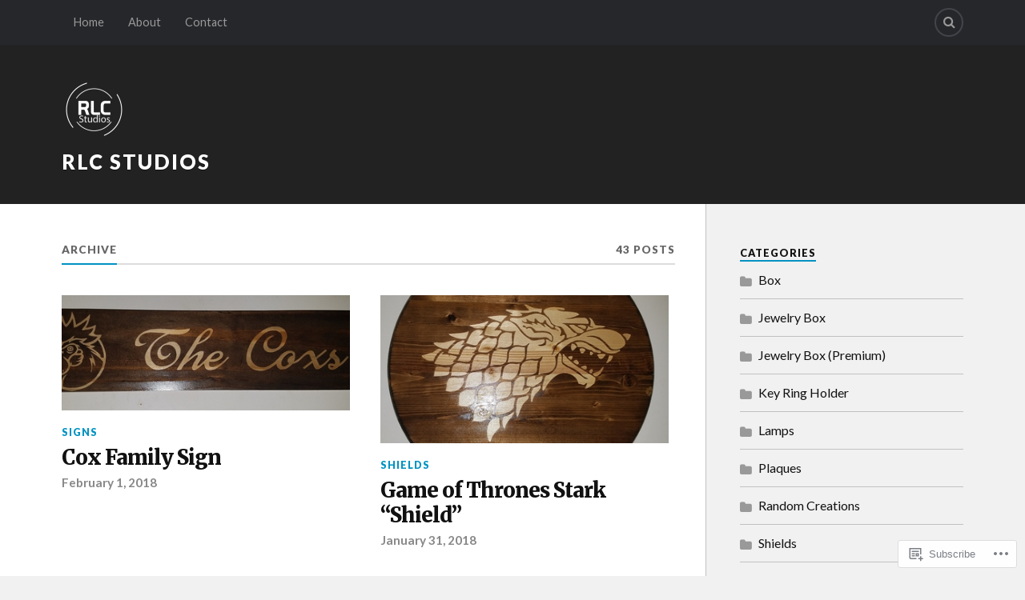

--- FILE ---
content_type: text/html; charset=UTF-8
request_url: https://rlc-studios.com/page/2/
body_size: 19954
content:
<!DOCTYPE html>
<html class="no-js" lang="en">

<head>

<meta charset="UTF-8">
<meta name="viewport" content="width=device-width, initial-scale=1">
<link rel="profile" href="http://gmpg.org/xfn/11">
<link rel="pingback" href="https://rlc-studios.com/xmlrpc.php">

<title>RLC Studios &#8211; Page 2</title>
<meta name='robots' content='max-image-preview:large' />
<script>document.documentElement.className = document.documentElement.className.replace("no-js","js");</script>

<!-- Async WordPress.com Remote Login -->
<script id="wpcom_remote_login_js">
var wpcom_remote_login_extra_auth = '';
function wpcom_remote_login_remove_dom_node_id( element_id ) {
	var dom_node = document.getElementById( element_id );
	if ( dom_node ) { dom_node.parentNode.removeChild( dom_node ); }
}
function wpcom_remote_login_remove_dom_node_classes( class_name ) {
	var dom_nodes = document.querySelectorAll( '.' + class_name );
	for ( var i = 0; i < dom_nodes.length; i++ ) {
		dom_nodes[ i ].parentNode.removeChild( dom_nodes[ i ] );
	}
}
function wpcom_remote_login_final_cleanup() {
	wpcom_remote_login_remove_dom_node_classes( "wpcom_remote_login_msg" );
	wpcom_remote_login_remove_dom_node_id( "wpcom_remote_login_key" );
	wpcom_remote_login_remove_dom_node_id( "wpcom_remote_login_validate" );
	wpcom_remote_login_remove_dom_node_id( "wpcom_remote_login_js" );
	wpcom_remote_login_remove_dom_node_id( "wpcom_request_access_iframe" );
	wpcom_remote_login_remove_dom_node_id( "wpcom_request_access_styles" );
}

// Watch for messages back from the remote login
window.addEventListener( "message", function( e ) {
	if ( e.origin === "https://r-login.wordpress.com" ) {
		var data = {};
		try {
			data = JSON.parse( e.data );
		} catch( e ) {
			wpcom_remote_login_final_cleanup();
			return;
		}

		if ( data.msg === 'LOGIN' ) {
			// Clean up the login check iframe
			wpcom_remote_login_remove_dom_node_id( "wpcom_remote_login_key" );

			var id_regex = new RegExp( /^[0-9]+$/ );
			var token_regex = new RegExp( /^.*|.*|.*$/ );
			if (
				token_regex.test( data.token )
				&& id_regex.test( data.wpcomid )
			) {
				// We have everything we need to ask for a login
				var script = document.createElement( "script" );
				script.setAttribute( "id", "wpcom_remote_login_validate" );
				script.src = '/remote-login.php?wpcom_remote_login=validate'
					+ '&wpcomid=' + data.wpcomid
					+ '&token=' + encodeURIComponent( data.token )
					+ '&host=' + window.location.protocol
					+ '//' + window.location.hostname
					+ '&postid=365'
					+ '&is_singular=';
				document.body.appendChild( script );
			}

			return;
		}

		// Safari ITP, not logged in, so redirect
		if ( data.msg === 'LOGIN-REDIRECT' ) {
			window.location = 'https://wordpress.com/log-in?redirect_to=' + window.location.href;
			return;
		}

		// Safari ITP, storage access failed, remove the request
		if ( data.msg === 'LOGIN-REMOVE' ) {
			var css_zap = 'html { -webkit-transition: margin-top 1s; transition: margin-top 1s; } /* 9001 */ html { margin-top: 0 !important; } * html body { margin-top: 0 !important; } @media screen and ( max-width: 782px ) { html { margin-top: 0 !important; } * html body { margin-top: 0 !important; } }';
			var style_zap = document.createElement( 'style' );
			style_zap.type = 'text/css';
			style_zap.appendChild( document.createTextNode( css_zap ) );
			document.body.appendChild( style_zap );

			var e = document.getElementById( 'wpcom_request_access_iframe' );
			e.parentNode.removeChild( e );

			document.cookie = 'wordpress_com_login_access=denied; path=/; max-age=31536000';

			return;
		}

		// Safari ITP
		if ( data.msg === 'REQUEST_ACCESS' ) {
			console.log( 'request access: safari' );

			// Check ITP iframe enable/disable knob
			if ( wpcom_remote_login_extra_auth !== 'safari_itp_iframe' ) {
				return;
			}

			// If we are in a "private window" there is no ITP.
			var private_window = false;
			try {
				var opendb = window.openDatabase( null, null, null, null );
			} catch( e ) {
				private_window = true;
			}

			if ( private_window ) {
				console.log( 'private window' );
				return;
			}

			var iframe = document.createElement( 'iframe' );
			iframe.id = 'wpcom_request_access_iframe';
			iframe.setAttribute( 'scrolling', 'no' );
			iframe.setAttribute( 'sandbox', 'allow-storage-access-by-user-activation allow-scripts allow-same-origin allow-top-navigation-by-user-activation' );
			iframe.src = 'https://r-login.wordpress.com/remote-login.php?wpcom_remote_login=request_access&origin=' + encodeURIComponent( data.origin ) + '&wpcomid=' + encodeURIComponent( data.wpcomid );

			var css = 'html { -webkit-transition: margin-top 1s; transition: margin-top 1s; } /* 9001 */ html { margin-top: 46px !important; } * html body { margin-top: 46px !important; } @media screen and ( max-width: 660px ) { html { margin-top: 71px !important; } * html body { margin-top: 71px !important; } #wpcom_request_access_iframe { display: block; height: 71px !important; } } #wpcom_request_access_iframe { border: 0px; height: 46px; position: fixed; top: 0; left: 0; width: 100%; min-width: 100%; z-index: 99999; background: #23282d; } ';

			var style = document.createElement( 'style' );
			style.type = 'text/css';
			style.id = 'wpcom_request_access_styles';
			style.appendChild( document.createTextNode( css ) );
			document.body.appendChild( style );

			document.body.appendChild( iframe );
		}

		if ( data.msg === 'DONE' ) {
			wpcom_remote_login_final_cleanup();
		}
	}
}, false );

// Inject the remote login iframe after the page has had a chance to load
// more critical resources
window.addEventListener( "DOMContentLoaded", function( e ) {
	var iframe = document.createElement( "iframe" );
	iframe.style.display = "none";
	iframe.setAttribute( "scrolling", "no" );
	iframe.setAttribute( "id", "wpcom_remote_login_key" );
	iframe.src = "https://r-login.wordpress.com/remote-login.php"
		+ "?wpcom_remote_login=key"
		+ "&origin=aHR0cHM6Ly9ybGMtc3R1ZGlvcy5jb20%3D"
		+ "&wpcomid=127460248"
		+ "&time=" + Math.floor( Date.now() / 1000 );
	document.body.appendChild( iframe );
}, false );
</script>
<link rel='dns-prefetch' href='//s0.wp.com' />
<link rel='dns-prefetch' href='//fonts-api.wp.com' />
<link rel="alternate" type="application/rss+xml" title="RLC Studios &raquo; Feed" href="https://rlc-studios.com/feed/" />
<link rel="alternate" type="application/rss+xml" title="RLC Studios &raquo; Comments Feed" href="https://rlc-studios.com/comments/feed/" />
	<script type="text/javascript">
		/* <![CDATA[ */
		function addLoadEvent(func) {
			var oldonload = window.onload;
			if (typeof window.onload != 'function') {
				window.onload = func;
			} else {
				window.onload = function () {
					oldonload();
					func();
				}
			}
		}
		/* ]]> */
	</script>
	<link crossorigin='anonymous' rel='stylesheet' id='all-css-0-1' href='/wp-content/mu-plugins/jetpack-plugin/sun/modules/infinite-scroll/infinity.css?m=1753279645i&cssminify=yes' type='text/css' media='all' />
<style id='wp-emoji-styles-inline-css'>

	img.wp-smiley, img.emoji {
		display: inline !important;
		border: none !important;
		box-shadow: none !important;
		height: 1em !important;
		width: 1em !important;
		margin: 0 0.07em !important;
		vertical-align: -0.1em !important;
		background: none !important;
		padding: 0 !important;
	}
/*# sourceURL=wp-emoji-styles-inline-css */
</style>
<link crossorigin='anonymous' rel='stylesheet' id='all-css-2-1' href='/wp-content/plugins/gutenberg-core/v22.2.0/build/styles/block-library/style.css?m=1764855221i&cssminify=yes' type='text/css' media='all' />
<style id='wp-block-library-inline-css'>
.has-text-align-justify {
	text-align:justify;
}
.has-text-align-justify{text-align:justify;}

/*# sourceURL=wp-block-library-inline-css */
</style><style id='global-styles-inline-css'>
:root{--wp--preset--aspect-ratio--square: 1;--wp--preset--aspect-ratio--4-3: 4/3;--wp--preset--aspect-ratio--3-4: 3/4;--wp--preset--aspect-ratio--3-2: 3/2;--wp--preset--aspect-ratio--2-3: 2/3;--wp--preset--aspect-ratio--16-9: 16/9;--wp--preset--aspect-ratio--9-16: 9/16;--wp--preset--color--black: #000000;--wp--preset--color--cyan-bluish-gray: #abb8c3;--wp--preset--color--white: #ffffff;--wp--preset--color--pale-pink: #f78da7;--wp--preset--color--vivid-red: #cf2e2e;--wp--preset--color--luminous-vivid-orange: #ff6900;--wp--preset--color--luminous-vivid-amber: #fcb900;--wp--preset--color--light-green-cyan: #7bdcb5;--wp--preset--color--vivid-green-cyan: #00d084;--wp--preset--color--pale-cyan-blue: #8ed1fc;--wp--preset--color--vivid-cyan-blue: #0693e3;--wp--preset--color--vivid-purple: #9b51e0;--wp--preset--gradient--vivid-cyan-blue-to-vivid-purple: linear-gradient(135deg,rgb(6,147,227) 0%,rgb(155,81,224) 100%);--wp--preset--gradient--light-green-cyan-to-vivid-green-cyan: linear-gradient(135deg,rgb(122,220,180) 0%,rgb(0,208,130) 100%);--wp--preset--gradient--luminous-vivid-amber-to-luminous-vivid-orange: linear-gradient(135deg,rgb(252,185,0) 0%,rgb(255,105,0) 100%);--wp--preset--gradient--luminous-vivid-orange-to-vivid-red: linear-gradient(135deg,rgb(255,105,0) 0%,rgb(207,46,46) 100%);--wp--preset--gradient--very-light-gray-to-cyan-bluish-gray: linear-gradient(135deg,rgb(238,238,238) 0%,rgb(169,184,195) 100%);--wp--preset--gradient--cool-to-warm-spectrum: linear-gradient(135deg,rgb(74,234,220) 0%,rgb(151,120,209) 20%,rgb(207,42,186) 40%,rgb(238,44,130) 60%,rgb(251,105,98) 80%,rgb(254,248,76) 100%);--wp--preset--gradient--blush-light-purple: linear-gradient(135deg,rgb(255,206,236) 0%,rgb(152,150,240) 100%);--wp--preset--gradient--blush-bordeaux: linear-gradient(135deg,rgb(254,205,165) 0%,rgb(254,45,45) 50%,rgb(107,0,62) 100%);--wp--preset--gradient--luminous-dusk: linear-gradient(135deg,rgb(255,203,112) 0%,rgb(199,81,192) 50%,rgb(65,88,208) 100%);--wp--preset--gradient--pale-ocean: linear-gradient(135deg,rgb(255,245,203) 0%,rgb(182,227,212) 50%,rgb(51,167,181) 100%);--wp--preset--gradient--electric-grass: linear-gradient(135deg,rgb(202,248,128) 0%,rgb(113,206,126) 100%);--wp--preset--gradient--midnight: linear-gradient(135deg,rgb(2,3,129) 0%,rgb(40,116,252) 100%);--wp--preset--font-size--small: 13px;--wp--preset--font-size--medium: 20px;--wp--preset--font-size--large: 36px;--wp--preset--font-size--x-large: 42px;--wp--preset--font-family--albert-sans: 'Albert Sans', sans-serif;--wp--preset--font-family--alegreya: Alegreya, serif;--wp--preset--font-family--arvo: Arvo, serif;--wp--preset--font-family--bodoni-moda: 'Bodoni Moda', serif;--wp--preset--font-family--bricolage-grotesque: 'Bricolage Grotesque', sans-serif;--wp--preset--font-family--cabin: Cabin, sans-serif;--wp--preset--font-family--chivo: Chivo, sans-serif;--wp--preset--font-family--commissioner: Commissioner, sans-serif;--wp--preset--font-family--cormorant: Cormorant, serif;--wp--preset--font-family--courier-prime: 'Courier Prime', monospace;--wp--preset--font-family--crimson-pro: 'Crimson Pro', serif;--wp--preset--font-family--dm-mono: 'DM Mono', monospace;--wp--preset--font-family--dm-sans: 'DM Sans', sans-serif;--wp--preset--font-family--dm-serif-display: 'DM Serif Display', serif;--wp--preset--font-family--domine: Domine, serif;--wp--preset--font-family--eb-garamond: 'EB Garamond', serif;--wp--preset--font-family--epilogue: Epilogue, sans-serif;--wp--preset--font-family--fahkwang: Fahkwang, sans-serif;--wp--preset--font-family--figtree: Figtree, sans-serif;--wp--preset--font-family--fira-sans: 'Fira Sans', sans-serif;--wp--preset--font-family--fjalla-one: 'Fjalla One', sans-serif;--wp--preset--font-family--fraunces: Fraunces, serif;--wp--preset--font-family--gabarito: Gabarito, system-ui;--wp--preset--font-family--ibm-plex-mono: 'IBM Plex Mono', monospace;--wp--preset--font-family--ibm-plex-sans: 'IBM Plex Sans', sans-serif;--wp--preset--font-family--ibarra-real-nova: 'Ibarra Real Nova', serif;--wp--preset--font-family--instrument-serif: 'Instrument Serif', serif;--wp--preset--font-family--inter: Inter, sans-serif;--wp--preset--font-family--josefin-sans: 'Josefin Sans', sans-serif;--wp--preset--font-family--jost: Jost, sans-serif;--wp--preset--font-family--libre-baskerville: 'Libre Baskerville', serif;--wp--preset--font-family--libre-franklin: 'Libre Franklin', sans-serif;--wp--preset--font-family--literata: Literata, serif;--wp--preset--font-family--lora: Lora, serif;--wp--preset--font-family--merriweather: Merriweather, serif;--wp--preset--font-family--montserrat: Montserrat, sans-serif;--wp--preset--font-family--newsreader: Newsreader, serif;--wp--preset--font-family--noto-sans-mono: 'Noto Sans Mono', sans-serif;--wp--preset--font-family--nunito: Nunito, sans-serif;--wp--preset--font-family--open-sans: 'Open Sans', sans-serif;--wp--preset--font-family--overpass: Overpass, sans-serif;--wp--preset--font-family--pt-serif: 'PT Serif', serif;--wp--preset--font-family--petrona: Petrona, serif;--wp--preset--font-family--piazzolla: Piazzolla, serif;--wp--preset--font-family--playfair-display: 'Playfair Display', serif;--wp--preset--font-family--plus-jakarta-sans: 'Plus Jakarta Sans', sans-serif;--wp--preset--font-family--poppins: Poppins, sans-serif;--wp--preset--font-family--raleway: Raleway, sans-serif;--wp--preset--font-family--roboto: Roboto, sans-serif;--wp--preset--font-family--roboto-slab: 'Roboto Slab', serif;--wp--preset--font-family--rubik: Rubik, sans-serif;--wp--preset--font-family--rufina: Rufina, serif;--wp--preset--font-family--sora: Sora, sans-serif;--wp--preset--font-family--source-sans-3: 'Source Sans 3', sans-serif;--wp--preset--font-family--source-serif-4: 'Source Serif 4', serif;--wp--preset--font-family--space-mono: 'Space Mono', monospace;--wp--preset--font-family--syne: Syne, sans-serif;--wp--preset--font-family--texturina: Texturina, serif;--wp--preset--font-family--urbanist: Urbanist, sans-serif;--wp--preset--font-family--work-sans: 'Work Sans', sans-serif;--wp--preset--spacing--20: 0.44rem;--wp--preset--spacing--30: 0.67rem;--wp--preset--spacing--40: 1rem;--wp--preset--spacing--50: 1.5rem;--wp--preset--spacing--60: 2.25rem;--wp--preset--spacing--70: 3.38rem;--wp--preset--spacing--80: 5.06rem;--wp--preset--shadow--natural: 6px 6px 9px rgba(0, 0, 0, 0.2);--wp--preset--shadow--deep: 12px 12px 50px rgba(0, 0, 0, 0.4);--wp--preset--shadow--sharp: 6px 6px 0px rgba(0, 0, 0, 0.2);--wp--preset--shadow--outlined: 6px 6px 0px -3px rgb(255, 255, 255), 6px 6px rgb(0, 0, 0);--wp--preset--shadow--crisp: 6px 6px 0px rgb(0, 0, 0);}:where(.is-layout-flex){gap: 0.5em;}:where(.is-layout-grid){gap: 0.5em;}body .is-layout-flex{display: flex;}.is-layout-flex{flex-wrap: wrap;align-items: center;}.is-layout-flex > :is(*, div){margin: 0;}body .is-layout-grid{display: grid;}.is-layout-grid > :is(*, div){margin: 0;}:where(.wp-block-columns.is-layout-flex){gap: 2em;}:where(.wp-block-columns.is-layout-grid){gap: 2em;}:where(.wp-block-post-template.is-layout-flex){gap: 1.25em;}:where(.wp-block-post-template.is-layout-grid){gap: 1.25em;}.has-black-color{color: var(--wp--preset--color--black) !important;}.has-cyan-bluish-gray-color{color: var(--wp--preset--color--cyan-bluish-gray) !important;}.has-white-color{color: var(--wp--preset--color--white) !important;}.has-pale-pink-color{color: var(--wp--preset--color--pale-pink) !important;}.has-vivid-red-color{color: var(--wp--preset--color--vivid-red) !important;}.has-luminous-vivid-orange-color{color: var(--wp--preset--color--luminous-vivid-orange) !important;}.has-luminous-vivid-amber-color{color: var(--wp--preset--color--luminous-vivid-amber) !important;}.has-light-green-cyan-color{color: var(--wp--preset--color--light-green-cyan) !important;}.has-vivid-green-cyan-color{color: var(--wp--preset--color--vivid-green-cyan) !important;}.has-pale-cyan-blue-color{color: var(--wp--preset--color--pale-cyan-blue) !important;}.has-vivid-cyan-blue-color{color: var(--wp--preset--color--vivid-cyan-blue) !important;}.has-vivid-purple-color{color: var(--wp--preset--color--vivid-purple) !important;}.has-black-background-color{background-color: var(--wp--preset--color--black) !important;}.has-cyan-bluish-gray-background-color{background-color: var(--wp--preset--color--cyan-bluish-gray) !important;}.has-white-background-color{background-color: var(--wp--preset--color--white) !important;}.has-pale-pink-background-color{background-color: var(--wp--preset--color--pale-pink) !important;}.has-vivid-red-background-color{background-color: var(--wp--preset--color--vivid-red) !important;}.has-luminous-vivid-orange-background-color{background-color: var(--wp--preset--color--luminous-vivid-orange) !important;}.has-luminous-vivid-amber-background-color{background-color: var(--wp--preset--color--luminous-vivid-amber) !important;}.has-light-green-cyan-background-color{background-color: var(--wp--preset--color--light-green-cyan) !important;}.has-vivid-green-cyan-background-color{background-color: var(--wp--preset--color--vivid-green-cyan) !important;}.has-pale-cyan-blue-background-color{background-color: var(--wp--preset--color--pale-cyan-blue) !important;}.has-vivid-cyan-blue-background-color{background-color: var(--wp--preset--color--vivid-cyan-blue) !important;}.has-vivid-purple-background-color{background-color: var(--wp--preset--color--vivid-purple) !important;}.has-black-border-color{border-color: var(--wp--preset--color--black) !important;}.has-cyan-bluish-gray-border-color{border-color: var(--wp--preset--color--cyan-bluish-gray) !important;}.has-white-border-color{border-color: var(--wp--preset--color--white) !important;}.has-pale-pink-border-color{border-color: var(--wp--preset--color--pale-pink) !important;}.has-vivid-red-border-color{border-color: var(--wp--preset--color--vivid-red) !important;}.has-luminous-vivid-orange-border-color{border-color: var(--wp--preset--color--luminous-vivid-orange) !important;}.has-luminous-vivid-amber-border-color{border-color: var(--wp--preset--color--luminous-vivid-amber) !important;}.has-light-green-cyan-border-color{border-color: var(--wp--preset--color--light-green-cyan) !important;}.has-vivid-green-cyan-border-color{border-color: var(--wp--preset--color--vivid-green-cyan) !important;}.has-pale-cyan-blue-border-color{border-color: var(--wp--preset--color--pale-cyan-blue) !important;}.has-vivid-cyan-blue-border-color{border-color: var(--wp--preset--color--vivid-cyan-blue) !important;}.has-vivid-purple-border-color{border-color: var(--wp--preset--color--vivid-purple) !important;}.has-vivid-cyan-blue-to-vivid-purple-gradient-background{background: var(--wp--preset--gradient--vivid-cyan-blue-to-vivid-purple) !important;}.has-light-green-cyan-to-vivid-green-cyan-gradient-background{background: var(--wp--preset--gradient--light-green-cyan-to-vivid-green-cyan) !important;}.has-luminous-vivid-amber-to-luminous-vivid-orange-gradient-background{background: var(--wp--preset--gradient--luminous-vivid-amber-to-luminous-vivid-orange) !important;}.has-luminous-vivid-orange-to-vivid-red-gradient-background{background: var(--wp--preset--gradient--luminous-vivid-orange-to-vivid-red) !important;}.has-very-light-gray-to-cyan-bluish-gray-gradient-background{background: var(--wp--preset--gradient--very-light-gray-to-cyan-bluish-gray) !important;}.has-cool-to-warm-spectrum-gradient-background{background: var(--wp--preset--gradient--cool-to-warm-spectrum) !important;}.has-blush-light-purple-gradient-background{background: var(--wp--preset--gradient--blush-light-purple) !important;}.has-blush-bordeaux-gradient-background{background: var(--wp--preset--gradient--blush-bordeaux) !important;}.has-luminous-dusk-gradient-background{background: var(--wp--preset--gradient--luminous-dusk) !important;}.has-pale-ocean-gradient-background{background: var(--wp--preset--gradient--pale-ocean) !important;}.has-electric-grass-gradient-background{background: var(--wp--preset--gradient--electric-grass) !important;}.has-midnight-gradient-background{background: var(--wp--preset--gradient--midnight) !important;}.has-small-font-size{font-size: var(--wp--preset--font-size--small) !important;}.has-medium-font-size{font-size: var(--wp--preset--font-size--medium) !important;}.has-large-font-size{font-size: var(--wp--preset--font-size--large) !important;}.has-x-large-font-size{font-size: var(--wp--preset--font-size--x-large) !important;}.has-albert-sans-font-family{font-family: var(--wp--preset--font-family--albert-sans) !important;}.has-alegreya-font-family{font-family: var(--wp--preset--font-family--alegreya) !important;}.has-arvo-font-family{font-family: var(--wp--preset--font-family--arvo) !important;}.has-bodoni-moda-font-family{font-family: var(--wp--preset--font-family--bodoni-moda) !important;}.has-bricolage-grotesque-font-family{font-family: var(--wp--preset--font-family--bricolage-grotesque) !important;}.has-cabin-font-family{font-family: var(--wp--preset--font-family--cabin) !important;}.has-chivo-font-family{font-family: var(--wp--preset--font-family--chivo) !important;}.has-commissioner-font-family{font-family: var(--wp--preset--font-family--commissioner) !important;}.has-cormorant-font-family{font-family: var(--wp--preset--font-family--cormorant) !important;}.has-courier-prime-font-family{font-family: var(--wp--preset--font-family--courier-prime) !important;}.has-crimson-pro-font-family{font-family: var(--wp--preset--font-family--crimson-pro) !important;}.has-dm-mono-font-family{font-family: var(--wp--preset--font-family--dm-mono) !important;}.has-dm-sans-font-family{font-family: var(--wp--preset--font-family--dm-sans) !important;}.has-dm-serif-display-font-family{font-family: var(--wp--preset--font-family--dm-serif-display) !important;}.has-domine-font-family{font-family: var(--wp--preset--font-family--domine) !important;}.has-eb-garamond-font-family{font-family: var(--wp--preset--font-family--eb-garamond) !important;}.has-epilogue-font-family{font-family: var(--wp--preset--font-family--epilogue) !important;}.has-fahkwang-font-family{font-family: var(--wp--preset--font-family--fahkwang) !important;}.has-figtree-font-family{font-family: var(--wp--preset--font-family--figtree) !important;}.has-fira-sans-font-family{font-family: var(--wp--preset--font-family--fira-sans) !important;}.has-fjalla-one-font-family{font-family: var(--wp--preset--font-family--fjalla-one) !important;}.has-fraunces-font-family{font-family: var(--wp--preset--font-family--fraunces) !important;}.has-gabarito-font-family{font-family: var(--wp--preset--font-family--gabarito) !important;}.has-ibm-plex-mono-font-family{font-family: var(--wp--preset--font-family--ibm-plex-mono) !important;}.has-ibm-plex-sans-font-family{font-family: var(--wp--preset--font-family--ibm-plex-sans) !important;}.has-ibarra-real-nova-font-family{font-family: var(--wp--preset--font-family--ibarra-real-nova) !important;}.has-instrument-serif-font-family{font-family: var(--wp--preset--font-family--instrument-serif) !important;}.has-inter-font-family{font-family: var(--wp--preset--font-family--inter) !important;}.has-josefin-sans-font-family{font-family: var(--wp--preset--font-family--josefin-sans) !important;}.has-jost-font-family{font-family: var(--wp--preset--font-family--jost) !important;}.has-libre-baskerville-font-family{font-family: var(--wp--preset--font-family--libre-baskerville) !important;}.has-libre-franklin-font-family{font-family: var(--wp--preset--font-family--libre-franklin) !important;}.has-literata-font-family{font-family: var(--wp--preset--font-family--literata) !important;}.has-lora-font-family{font-family: var(--wp--preset--font-family--lora) !important;}.has-merriweather-font-family{font-family: var(--wp--preset--font-family--merriweather) !important;}.has-montserrat-font-family{font-family: var(--wp--preset--font-family--montserrat) !important;}.has-newsreader-font-family{font-family: var(--wp--preset--font-family--newsreader) !important;}.has-noto-sans-mono-font-family{font-family: var(--wp--preset--font-family--noto-sans-mono) !important;}.has-nunito-font-family{font-family: var(--wp--preset--font-family--nunito) !important;}.has-open-sans-font-family{font-family: var(--wp--preset--font-family--open-sans) !important;}.has-overpass-font-family{font-family: var(--wp--preset--font-family--overpass) !important;}.has-pt-serif-font-family{font-family: var(--wp--preset--font-family--pt-serif) !important;}.has-petrona-font-family{font-family: var(--wp--preset--font-family--petrona) !important;}.has-piazzolla-font-family{font-family: var(--wp--preset--font-family--piazzolla) !important;}.has-playfair-display-font-family{font-family: var(--wp--preset--font-family--playfair-display) !important;}.has-plus-jakarta-sans-font-family{font-family: var(--wp--preset--font-family--plus-jakarta-sans) !important;}.has-poppins-font-family{font-family: var(--wp--preset--font-family--poppins) !important;}.has-raleway-font-family{font-family: var(--wp--preset--font-family--raleway) !important;}.has-roboto-font-family{font-family: var(--wp--preset--font-family--roboto) !important;}.has-roboto-slab-font-family{font-family: var(--wp--preset--font-family--roboto-slab) !important;}.has-rubik-font-family{font-family: var(--wp--preset--font-family--rubik) !important;}.has-rufina-font-family{font-family: var(--wp--preset--font-family--rufina) !important;}.has-sora-font-family{font-family: var(--wp--preset--font-family--sora) !important;}.has-source-sans-3-font-family{font-family: var(--wp--preset--font-family--source-sans-3) !important;}.has-source-serif-4-font-family{font-family: var(--wp--preset--font-family--source-serif-4) !important;}.has-space-mono-font-family{font-family: var(--wp--preset--font-family--space-mono) !important;}.has-syne-font-family{font-family: var(--wp--preset--font-family--syne) !important;}.has-texturina-font-family{font-family: var(--wp--preset--font-family--texturina) !important;}.has-urbanist-font-family{font-family: var(--wp--preset--font-family--urbanist) !important;}.has-work-sans-font-family{font-family: var(--wp--preset--font-family--work-sans) !important;}
/*# sourceURL=global-styles-inline-css */
</style>

<style id='classic-theme-styles-inline-css'>
/*! This file is auto-generated */
.wp-block-button__link{color:#fff;background-color:#32373c;border-radius:9999px;box-shadow:none;text-decoration:none;padding:calc(.667em + 2px) calc(1.333em + 2px);font-size:1.125em}.wp-block-file__button{background:#32373c;color:#fff;text-decoration:none}
/*# sourceURL=/wp-includes/css/classic-themes.min.css */
</style>
<link crossorigin='anonymous' rel='stylesheet' id='all-css-4-1' href='/_static/??-eJx9jEEOAiEQBD/kQECjeDC+ZWEnijIwYWA3/l72op689KFTVXplCCU3zE1z6reYRYfiUwlP0VYZpwxIJE4IFRd10HOU9iFA2iuhCiI7/ROiDt9WxfETT20jCOc4YUIa2D9t5eGA91xRBMZS7ATtPkTZvCtdzNEZt7f2fHq8Afl7R7w=&cssminify=yes' type='text/css' media='all' />
<link rel='stylesheet' id='fonts-css' href='https://fonts-api.wp.com/css?family=Lato%3A400%2C700%2C900%2C400italic%2C700italic%7CMerriweather%3A700%2C900%2C400italic&#038;subset=latin%2Clatin-ext' media='all' />
<link crossorigin='anonymous' rel='stylesheet' id='all-css-6-1' href='/_static/??-eJx9i0EKwyAQAD9UuwRDSw6lbzGy2RpWV1xF8vsmt4ZCjsPMQM/GS6qYKtQPRlTIbYYinUMiWHZlXEeViCe4e9UbXM9aN/4PYzOZG4WkUHBmITravfrBq4lQDIt3NUg6gVnYhXKs7/ganuPwmKwd7foFezNUhg==&cssminify=yes' type='text/css' media='all' />
<link crossorigin='anonymous' rel='stylesheet' id='print-css-7-1' href='/wp-content/mu-plugins/global-print/global-print.css?m=1465851035i&cssminify=yes' type='text/css' media='print' />
<style id='jetpack-global-styles-frontend-style-inline-css'>
:root { --font-headings: unset; --font-base: unset; --font-headings-default: -apple-system,BlinkMacSystemFont,"Segoe UI",Roboto,Oxygen-Sans,Ubuntu,Cantarell,"Helvetica Neue",sans-serif; --font-base-default: -apple-system,BlinkMacSystemFont,"Segoe UI",Roboto,Oxygen-Sans,Ubuntu,Cantarell,"Helvetica Neue",sans-serif;}
/*# sourceURL=jetpack-global-styles-frontend-style-inline-css */
</style>
<link crossorigin='anonymous' rel='stylesheet' id='all-css-10-1' href='/wp-content/themes/h4/global.css?m=1420737423i&cssminify=yes' type='text/css' media='all' />
<script type="text/javascript" id="wpcom-actionbar-placeholder-js-extra">
/* <![CDATA[ */
var actionbardata = {"siteID":"127460248","postID":"0","siteURL":"https://rlc-studios.com","xhrURL":"https://rlc-studios.com/wp-admin/admin-ajax.php","nonce":"bf8850f560","isLoggedIn":"","statusMessage":"","subsEmailDefault":"instantly","proxyScriptUrl":"https://s0.wp.com/wp-content/js/wpcom-proxy-request.js?m=1513050504i&amp;ver=20211021","i18n":{"followedText":"New posts from this site will now appear in your \u003Ca href=\"https://wordpress.com/reader\"\u003EReader\u003C/a\u003E","foldBar":"Collapse this bar","unfoldBar":"Expand this bar","shortLinkCopied":"Shortlink copied to clipboard."}};
//# sourceURL=wpcom-actionbar-placeholder-js-extra
/* ]]> */
</script>
<script type="text/javascript" id="jetpack-mu-wpcom-settings-js-before">
/* <![CDATA[ */
var JETPACK_MU_WPCOM_SETTINGS = {"assetsUrl":"https://s0.wp.com/wp-content/mu-plugins/jetpack-mu-wpcom-plugin/sun/jetpack_vendor/automattic/jetpack-mu-wpcom/src/build/"};
//# sourceURL=jetpack-mu-wpcom-settings-js-before
/* ]]> */
</script>
<script crossorigin='anonymous' type='text/javascript'  src='/_static/??-eJzTLy/QTc7PK0nNK9HPKtYvyinRLSjKr6jUyyrW0QfKZeYl55SmpBaDJLMKS1OLKqGUXm5mHkFFurmZ6UWJJalQxfa5tobmRgamxgZmFpZZACbyLJI='></script>
<script type="text/javascript" id="rlt-proxy-js-after">
/* <![CDATA[ */
	rltInitialize( {"token":null,"iframeOrigins":["https:\/\/widgets.wp.com"]} );
//# sourceURL=rlt-proxy-js-after
/* ]]> */
</script>
<link rel="EditURI" type="application/rsd+xml" title="RSD" href="https://rlcstudios.wordpress.com/xmlrpc.php?rsd" />
<meta name="generator" content="WordPress.com" />
<link rel='shortlink' href='https://wp.me/8COes' />

<!-- Jetpack Open Graph Tags -->
<meta property="og:type" content="website" />
<meta property="og:title" content="RLC Studios" />
<meta property="og:url" content="https://rlc-studios.com/" />
<meta property="og:site_name" content="RLC Studios" />
<meta property="og:image" content="https://rlc-studios.com/wp-content/uploads/2017/05/rlc-studios-alpha-black-text.png?w=200" />
<meta property="og:image:width" content="200" />
<meta property="og:image:height" content="200" />
<meta property="og:image:alt" content="" />
<meta property="og:locale" content="en_US" />
<meta name="twitter:creator" content="@xfactor1938" />

<!-- End Jetpack Open Graph Tags -->
<link rel="search" type="application/opensearchdescription+xml" href="https://rlc-studios.com/osd.xml" title="RLC Studios" />
<link rel="search" type="application/opensearchdescription+xml" href="https://s1.wp.com/opensearch.xml" title="WordPress.com" />
<link rel="icon" href="https://rlc-studios.com/wp-content/uploads/2017/05/rlc-studios-alpha-black-text.png?w=32" sizes="32x32" />
<link rel="icon" href="https://rlc-studios.com/wp-content/uploads/2017/05/rlc-studios-alpha-black-text.png?w=192" sizes="192x192" />
<link rel="apple-touch-icon" href="https://rlc-studios.com/wp-content/uploads/2017/05/rlc-studios-alpha-black-text.png?w=180" />
<meta name="msapplication-TileImage" content="https://rlc-studios.com/wp-content/uploads/2017/05/rlc-studios-alpha-black-text.png?w=270" />

<link crossorigin='anonymous' rel='stylesheet' id='all-css-0-3' href='/_static/??-eJydzNEKwjAMheEXsoapc+xCfBSpWRjd0rQ0DWNvL8LmpYiX/+HwwZIdJqkkFaK5zDYGUZioZo/z1qAm8AiC8OSEs4IuIVM5ouoBfgZiGoxJAX1JpsSfzz786dXANLjRM1NZv9Xbv8db07XnU9dfL+30AlHOX2M=&cssminify=yes' type='text/css' media='all' />
</head>

	<body class="home blog paged wp-custom-logo paged-2 wp-theme-pubrowling customizer-styles-applied jetpack-reblog-enabled has-site-logo">

		<a class="skip-link screen-reader-text" href="#main">Skip to content</a>

		
			<nav class="top-nav">

				<div class="section-inner clear-fix">

					<ul class="header-top-menu">

						<li id="menu-item-167" class="menu-item menu-item-type-custom menu-item-object-custom menu-item-167"><a href="https://rlcstudios.wordpress.com">Home</a></li>
<li id="menu-item-170" class="menu-item menu-item-type-post_type menu-item-object-page menu-item-170"><a href="https://rlc-studios.com/about/">About</a></li>
<li id="menu-item-174" class="menu-item menu-item-type-post_type menu-item-object-page menu-item-home menu-item-174"><a href="https://rlc-studios.com/contact-2/">Contact</a></li>

					</ul> <!-- /header-top-menu -->

					<ul class="social-menu">

						<li id="menu-item-151" class="menu-item menu-item-type-custom menu-item-object-custom menu-item-151"><a class="search-toggle" href="#"><span class="screen-reader-text">Search</span></a></li>
					</ul> <!-- /social-menu -->

				</div> <!-- /section-inner -->

			</nav> <!-- /top-nav -->

		
		<div class="search-container">

			<div class="section-inner">

				
<form method="get" class="search-form" action="https://rlc-studios.com/">
	<label>
		<span class="screen-reader-text">Search for:</span>
		<input type="search" class="search-field" placeholder="Search" value="" name="s" title="Search for:" />
	</label>
	<button type="submit" class="search-button"><span class="fa fw fa-search"></span><span class="screen-reader-text">Search</span></button>
</form>

			</div> <!-- /section-inner -->

		</div> <!-- /search-container -->

		<header class="header-wrapper">

			<div class="header">

				<div class="section-inner">

					
						<a href="https://rlc-studios.com/" class="site-logo-link" rel="home" itemprop="url"><img width="80" height="80" src="https://rlc-studios.com/wp-content/uploads/2017/05/rlc-studios-alpha-white-text.png?w=80" class="site-logo attachment-rowling_site_logo" alt="" decoding="async" data-size="rowling_site_logo" itemprop="logo" srcset="https://rlc-studios.com/wp-content/uploads/2017/05/rlc-studios-alpha-white-text.png?w=80 80w, https://rlc-studios.com/wp-content/uploads/2017/05/rlc-studios-alpha-white-text.png?w=160 160w, https://rlc-studios.com/wp-content/uploads/2017/05/rlc-studios-alpha-white-text.png?w=150 150w" sizes="(max-width: 80px) 100vw, 80px" data-attachment-id="204" data-permalink="https://rlc-studios.com/rlc-studios-alpha-white-text/" data-orig-file="https://rlc-studios.com/wp-content/uploads/2017/05/rlc-studios-alpha-white-text.png" data-orig-size="2083,2083" data-comments-opened="1" data-image-meta="{&quot;aperture&quot;:&quot;0&quot;,&quot;credit&quot;:&quot;&quot;,&quot;camera&quot;:&quot;&quot;,&quot;caption&quot;:&quot;&quot;,&quot;created_timestamp&quot;:&quot;0&quot;,&quot;copyright&quot;:&quot;&quot;,&quot;focal_length&quot;:&quot;0&quot;,&quot;iso&quot;:&quot;0&quot;,&quot;shutter_speed&quot;:&quot;0&quot;,&quot;title&quot;:&quot;&quot;,&quot;orientation&quot;:&quot;0&quot;}" data-image-title="RLC Studios Alpha White Text" data-image-description="" data-image-caption="" data-medium-file="https://rlc-studios.com/wp-content/uploads/2017/05/rlc-studios-alpha-white-text.png?w=300" data-large-file="https://rlc-studios.com/wp-content/uploads/2017/05/rlc-studios-alpha-white-text.png?w=616" /></a>
						<h2 class="site-title">
							<a href="https://rlc-studios.com/" title="RLC Studios &mdash; " rel="home">RLC Studios</a>
						</h2>

						
					
					
				</div> <!-- /section-inner -->

			</div> <!-- /header -->

			
		</header> <!-- /header-wrapper -->

<div class="wrapper section-inner">

	<main id="main" class="content">

	
		
			<header class="page-title clear-fix">

				<h4>Archive</h4>

				
		<p>43 Posts</p>

	
			</header> <!-- /page-title -->

		
			<div class="posts" id="posts">

				<div id="infinite-wrap">

				
					
<article id="post-365" class="post post-365 type-post status-publish format-standard has-post-thumbnail hentry category-signs fallback-thumbnail">

	
	
		<figure class="post-image">
			<a title="Cox Family Sign" href="https://rlc-studios.com/2018/02/01/cox-family-sign/">
				<img width="400" height="160" src="https://rlc-studios.com/wp-content/uploads/2018/01/2018-01-30-20-04-37xxx.jpg?w=400&amp;h=160&amp;crop=1" class="attachment-rowling-post-image-thumb size-rowling-post-image-thumb wp-post-image" alt="" decoding="async" srcset="https://rlc-studios.com/wp-content/uploads/2018/01/2018-01-30-20-04-37xxx.jpg?w=400&amp;h=160&amp;crop=1 400w, https://rlc-studios.com/wp-content/uploads/2018/01/2018-01-30-20-04-37xxx.jpg?w=150&amp;h=60&amp;crop=1 150w, https://rlc-studios.com/wp-content/uploads/2018/01/2018-01-30-20-04-37xxx.jpg?w=300&amp;h=120&amp;crop=1 300w" sizes="(max-width: 400px) 100vw, 400px" data-attachment-id="295" data-permalink="https://rlc-studios.com/2018-01-30-20-04-37xxx/" data-orig-file="https://rlc-studios.com/wp-content/uploads/2018/01/2018-01-30-20-04-37xxx.jpg" data-orig-size="536,160" data-comments-opened="1" data-image-meta="{&quot;aperture&quot;:&quot;1.7&quot;,&quot;credit&quot;:&quot;&quot;,&quot;camera&quot;:&quot;SM-G935P&quot;,&quot;caption&quot;:&quot;&quot;,&quot;created_timestamp&quot;:&quot;1517342677&quot;,&quot;copyright&quot;:&quot;&quot;,&quot;focal_length&quot;:&quot;4.2&quot;,&quot;iso&quot;:&quot;50&quot;,&quot;shutter_speed&quot;:&quot;0.014492753623188&quot;,&quot;title&quot;:&quot;&quot;,&quot;orientation&quot;:&quot;1&quot;}" data-image-title="2018-01-30-20-04-37" data-image-description="" data-image-caption="" data-medium-file="https://rlc-studios.com/wp-content/uploads/2018/01/2018-01-30-20-04-37xxx.jpg?w=300" data-large-file="https://rlc-studios.com/wp-content/uploads/2018/01/2018-01-30-20-04-37xxx.jpg?w=536" />			</a>
		</figure> <!-- /post-image -->

	
	<header class="post-header">

					<p class="post-categories"><a href="https://rlc-studios.com/category/signs/" rel="category tag">Signs</a></p>
		
		<h2 class="post-title"><a href="https://rlc-studios.com/2018/02/01/cox-family-sign/" rel="bookmark">Cox Family Sign</a></h2>
		<p class="post-meta">
			<a href="https://rlc-studios.com/2018/02/01/cox-family-sign/" class="post-meta-date-link">February 1, 2018</a>
					</p>

	</header> <!-- /post-header -->

</article> <!-- /post -->

				
					
<article id="post-363" class="post post-363 type-post status-publish format-standard has-post-thumbnail hentry category-shields fallback-thumbnail">

	
	
		<figure class="post-image">
			<a title="Game of Thrones Stark &#8220;Shield&#8221;" href="https://rlc-studios.com/2018/01/31/game-of-thrones-stark-shield/">
				<img width="389" height="200" src="https://rlc-studios.com/wp-content/uploads/2018/01/2018-01-30-21-17-39xxx.jpg?w=389&amp;h=200&amp;crop=1" class="attachment-rowling-post-image-thumb size-rowling-post-image-thumb wp-post-image" alt="" decoding="async" loading="lazy" srcset="https://rlc-studios.com/wp-content/uploads/2018/01/2018-01-30-21-17-39xxx.jpg?w=389&amp;h=200&amp;crop=1 389w, https://rlc-studios.com/wp-content/uploads/2018/01/2018-01-30-21-17-39xxx.jpg?w=150&amp;h=77&amp;crop=1 150w, https://rlc-studios.com/wp-content/uploads/2018/01/2018-01-30-21-17-39xxx.jpg?w=300&amp;h=154&amp;crop=1 300w" sizes="(max-width: 389px) 100vw, 389px" data-attachment-id="325" data-permalink="https://rlc-studios.com/2018-01-30-21-17-39xxx/" data-orig-file="https://rlc-studios.com/wp-content/uploads/2018/01/2018-01-30-21-17-39xxx.jpg" data-orig-size="389,428" data-comments-opened="1" data-image-meta="{&quot;aperture&quot;:&quot;1.7&quot;,&quot;credit&quot;:&quot;&quot;,&quot;camera&quot;:&quot;SM-G935P&quot;,&quot;caption&quot;:&quot;&quot;,&quot;created_timestamp&quot;:&quot;1517347059&quot;,&quot;copyright&quot;:&quot;&quot;,&quot;focal_length&quot;:&quot;4.2&quot;,&quot;iso&quot;:&quot;50&quot;,&quot;shutter_speed&quot;:&quot;0.017857142857143&quot;,&quot;title&quot;:&quot;&quot;,&quot;orientation&quot;:&quot;1&quot;}" data-image-title="2018-01-30-21-17-39" data-image-description="" data-image-caption="" data-medium-file="https://rlc-studios.com/wp-content/uploads/2018/01/2018-01-30-21-17-39xxx.jpg?w=273" data-large-file="https://rlc-studios.com/wp-content/uploads/2018/01/2018-01-30-21-17-39xxx.jpg?w=389" />			</a>
		</figure> <!-- /post-image -->

	
	<header class="post-header">

					<p class="post-categories"><a href="https://rlc-studios.com/category/shields/" rel="category tag">Shields</a></p>
		
		<h2 class="post-title"><a href="https://rlc-studios.com/2018/01/31/game-of-thrones-stark-shield/" rel="bookmark">Game of Thrones Stark &#8220;Shield&#8221;</a></h2>
		<p class="post-meta">
			<a href="https://rlc-studios.com/2018/01/31/game-of-thrones-stark-shield/" class="post-meta-date-link">January 31, 2018</a>
					</p>

	</header> <!-- /post-header -->

</article> <!-- /post -->

				
					
<article id="post-361" class="post post-361 type-post status-publish format-standard has-post-thumbnail hentry category-signs fallback-thumbnail">

	
	
		<figure class="post-image">
			<a title="Family First Name Sign&nbsp;Set" href="https://rlc-studios.com/2018/01/31/family-first-name-sign-set/">
				<img width="329" height="200" src="https://rlc-studios.com/wp-content/uploads/2018/01/2018-01-30-19-38-41xxx.jpg?w=329&amp;h=200&amp;crop=1" class="attachment-rowling-post-image-thumb size-rowling-post-image-thumb wp-post-image" alt="" decoding="async" loading="lazy" srcset="https://rlc-studios.com/wp-content/uploads/2018/01/2018-01-30-19-38-41xxx.jpg?w=329&amp;h=200&amp;crop=1 329w, https://rlc-studios.com/wp-content/uploads/2018/01/2018-01-30-19-38-41xxx.jpg?w=150&amp;h=91&amp;crop=1 150w, https://rlc-studios.com/wp-content/uploads/2018/01/2018-01-30-19-38-41xxx.jpg?w=300&amp;h=182&amp;crop=1 300w" sizes="(max-width: 329px) 100vw, 329px" data-attachment-id="308" data-permalink="https://rlc-studios.com/2018-01-30-19-38-41xxx/" data-orig-file="https://rlc-studios.com/wp-content/uploads/2018/01/2018-01-30-19-38-41xxx.jpg" data-orig-size="329,497" data-comments-opened="1" data-image-meta="{&quot;aperture&quot;:&quot;1.7&quot;,&quot;credit&quot;:&quot;&quot;,&quot;camera&quot;:&quot;SM-G935P&quot;,&quot;caption&quot;:&quot;&quot;,&quot;created_timestamp&quot;:&quot;1517341121&quot;,&quot;copyright&quot;:&quot;&quot;,&quot;focal_length&quot;:&quot;4.2&quot;,&quot;iso&quot;:&quot;100&quot;,&quot;shutter_speed&quot;:&quot;0.0083333333333333&quot;,&quot;title&quot;:&quot;&quot;,&quot;orientation&quot;:&quot;1&quot;}" data-image-title="2018-01-30-19-38-41" data-image-description="" data-image-caption="" data-medium-file="https://rlc-studios.com/wp-content/uploads/2018/01/2018-01-30-19-38-41xxx.jpg?w=199" data-large-file="https://rlc-studios.com/wp-content/uploads/2018/01/2018-01-30-19-38-41xxx.jpg?w=329" />			</a>
		</figure> <!-- /post-image -->

	
	<header class="post-header">

					<p class="post-categories"><a href="https://rlc-studios.com/category/signs/" rel="category tag">Signs</a></p>
		
		<h2 class="post-title"><a href="https://rlc-studios.com/2018/01/31/family-first-name-sign-set/" rel="bookmark">Family First Name Sign&nbsp;Set</a></h2>
		<p class="post-meta">
			<a href="https://rlc-studios.com/2018/01/31/family-first-name-sign-set/" class="post-meta-date-link">January 31, 2018</a>
					</p>

	</header> <!-- /post-header -->

</article> <!-- /post -->

				
					
<article id="post-359" class="post post-359 type-post status-publish format-standard has-post-thumbnail hentry category-box fallback-thumbnail">

	
	
		<figure class="post-image">
			<a title="Spaceballs Stash Box" href="https://rlc-studios.com/2018/01/31/spaceballs-stash-box/">
				<img width="400" height="200" src="https://rlc-studios.com/wp-content/uploads/2018/01/2017-12-30-10-54-34.jpg?w=400&amp;h=200&amp;crop=1" class="attachment-rowling-post-image-thumb size-rowling-post-image-thumb wp-post-image" alt="" decoding="async" loading="lazy" srcset="https://rlc-studios.com/wp-content/uploads/2018/01/2017-12-30-10-54-34.jpg?w=400&amp;h=200&amp;crop=1 400w, https://rlc-studios.com/wp-content/uploads/2018/01/2017-12-30-10-54-34.jpg?w=150&amp;h=75&amp;crop=1 150w, https://rlc-studios.com/wp-content/uploads/2018/01/2017-12-30-10-54-34.jpg?w=300&amp;h=150&amp;crop=1 300w" sizes="(max-width: 400px) 100vw, 400px" data-attachment-id="322" data-permalink="https://rlc-studios.com/2017-12-30-10-54-34/" data-orig-file="https://rlc-studios.com/wp-content/uploads/2018/01/2017-12-30-10-54-34.jpg" data-orig-size="605,454" data-comments-opened="1" data-image-meta="{&quot;aperture&quot;:&quot;1.7&quot;,&quot;credit&quot;:&quot;&quot;,&quot;camera&quot;:&quot;SM-G935P&quot;,&quot;caption&quot;:&quot;&quot;,&quot;created_timestamp&quot;:&quot;1514631274&quot;,&quot;copyright&quot;:&quot;&quot;,&quot;focal_length&quot;:&quot;4.2&quot;,&quot;iso&quot;:&quot;50&quot;,&quot;shutter_speed&quot;:&quot;0.0071428571428571&quot;,&quot;title&quot;:&quot;&quot;,&quot;orientation&quot;:&quot;1&quot;}" data-image-title="2017-12-30-10-54-34" data-image-description="" data-image-caption="" data-medium-file="https://rlc-studios.com/wp-content/uploads/2018/01/2017-12-30-10-54-34.jpg?w=300" data-large-file="https://rlc-studios.com/wp-content/uploads/2018/01/2017-12-30-10-54-34.jpg?w=605" />			</a>
		</figure> <!-- /post-image -->

	
	<header class="post-header">

					<p class="post-categories"><a href="https://rlc-studios.com/category/box/" rel="category tag">Box</a></p>
		
		<h2 class="post-title"><a href="https://rlc-studios.com/2018/01/31/spaceballs-stash-box/" rel="bookmark">Spaceballs Stash Box</a></h2>
		<p class="post-meta">
			<a href="https://rlc-studios.com/2018/01/31/spaceballs-stash-box/" class="post-meta-date-link">January 31, 2018</a>
					</p>

	</header> <!-- /post-header -->

</article> <!-- /post -->

				
					
<article id="post-357" class="post post-357 type-post status-publish format-standard has-post-thumbnail hentry category-jewelry-box-premium fallback-thumbnail">

	
	
		<figure class="post-image">
			<a title="Rose Box" href="https://rlc-studios.com/2018/01/31/rose-box/">
				<img width="400" height="200" src="https://rlc-studios.com/wp-content/uploads/2018/01/2018-01-30-22-20-05xxx.jpg?w=400&amp;h=200&amp;crop=1" class="attachment-rowling-post-image-thumb size-rowling-post-image-thumb wp-post-image" alt="" decoding="async" loading="lazy" srcset="https://rlc-studios.com/wp-content/uploads/2018/01/2018-01-30-22-20-05xxx.jpg?w=400&amp;h=200&amp;crop=1 400w, https://rlc-studios.com/wp-content/uploads/2018/01/2018-01-30-22-20-05xxx.jpg?w=150&amp;h=75&amp;crop=1 150w, https://rlc-studios.com/wp-content/uploads/2018/01/2018-01-30-22-20-05xxx.jpg?w=300&amp;h=150&amp;crop=1 300w" sizes="(max-width: 400px) 100vw, 400px" data-attachment-id="317" data-permalink="https://rlc-studios.com/2018-01-30-22-20-05xxx/" data-orig-file="https://rlc-studios.com/wp-content/uploads/2018/01/2018-01-30-22-20-05xxx.jpg" data-orig-size="605,454" data-comments-opened="1" data-image-meta="{&quot;aperture&quot;:&quot;1.7&quot;,&quot;credit&quot;:&quot;&quot;,&quot;camera&quot;:&quot;SM-G935P&quot;,&quot;caption&quot;:&quot;&quot;,&quot;created_timestamp&quot;:&quot;1517350805&quot;,&quot;copyright&quot;:&quot;&quot;,&quot;focal_length&quot;:&quot;4.2&quot;,&quot;iso&quot;:&quot;50&quot;,&quot;shutter_speed&quot;:&quot;0.0039370078740157&quot;,&quot;title&quot;:&quot;&quot;,&quot;orientation&quot;:&quot;1&quot;}" data-image-title="2018-01-30-22-20-05" data-image-description="" data-image-caption="" data-medium-file="https://rlc-studios.com/wp-content/uploads/2018/01/2018-01-30-22-20-05xxx.jpg?w=300" data-large-file="https://rlc-studios.com/wp-content/uploads/2018/01/2018-01-30-22-20-05xxx.jpg?w=605" />			</a>
		</figure> <!-- /post-image -->

	
	<header class="post-header">

					<p class="post-categories"><a href="https://rlc-studios.com/category/jewelry-box-premium/" rel="category tag">Jewelry Box (Premium)</a></p>
		
		<h2 class="post-title"><a href="https://rlc-studios.com/2018/01/31/rose-box/" rel="bookmark">Rose Box</a></h2>
		<p class="post-meta">
			<a href="https://rlc-studios.com/2018/01/31/rose-box/" class="post-meta-date-link">January 31, 2018</a>
					</p>

	</header> <!-- /post-header -->

</article> <!-- /post -->

				
					
<article id="post-355" class="post post-355 type-post status-publish format-standard has-post-thumbnail hentry category-key-ring-holder fallback-thumbnail">

	
	
		<figure class="post-image">
			<a title="Star Wars First Order Key Ring&nbsp;Holder" href="https://rlc-studios.com/2018/01/31/star-wars-first-order-key-ring-holder/">
				<img width="358" height="200" src="https://rlc-studios.com/wp-content/uploads/2018/01/2017-12-20-12-43-02xxx.jpg?w=358&amp;h=200&amp;crop=1" class="attachment-rowling-post-image-thumb size-rowling-post-image-thumb wp-post-image" alt="" decoding="async" loading="lazy" srcset="https://rlc-studios.com/wp-content/uploads/2018/01/2017-12-20-12-43-02xxx.jpg?w=358&amp;h=200&amp;crop=1 358w, https://rlc-studios.com/wp-content/uploads/2018/01/2017-12-20-12-43-02xxx.jpg?w=150&amp;h=84&amp;crop=1 150w, https://rlc-studios.com/wp-content/uploads/2018/01/2017-12-20-12-43-02xxx.jpg?w=300&amp;h=168&amp;crop=1 300w" sizes="(max-width: 358px) 100vw, 358px" data-attachment-id="304" data-permalink="https://rlc-studios.com/2017-12-20-12-43-02xxx/" data-orig-file="https://rlc-studios.com/wp-content/uploads/2018/01/2017-12-20-12-43-02xxx.jpg" data-orig-size="358,363" data-comments-opened="1" data-image-meta="{&quot;aperture&quot;:&quot;1.7&quot;,&quot;credit&quot;:&quot;&quot;,&quot;camera&quot;:&quot;SM-G935P&quot;,&quot;caption&quot;:&quot;&quot;,&quot;created_timestamp&quot;:&quot;1513773782&quot;,&quot;copyright&quot;:&quot;&quot;,&quot;focal_length&quot;:&quot;4.2&quot;,&quot;iso&quot;:&quot;640&quot;,&quot;shutter_speed&quot;:&quot;0.021276595744681&quot;,&quot;title&quot;:&quot;&quot;,&quot;orientation&quot;:&quot;1&quot;}" data-image-title="2017-12-20-12-43-02" data-image-description="" data-image-caption="" data-medium-file="https://rlc-studios.com/wp-content/uploads/2018/01/2017-12-20-12-43-02xxx.jpg?w=296" data-large-file="https://rlc-studios.com/wp-content/uploads/2018/01/2017-12-20-12-43-02xxx.jpg?w=358" />			</a>
		</figure> <!-- /post-image -->

	
	<header class="post-header">

					<p class="post-categories"><a href="https://rlc-studios.com/category/key-ring-holder/" rel="category tag">Key Ring Holder</a></p>
		
		<h2 class="post-title"><a href="https://rlc-studios.com/2018/01/31/star-wars-first-order-key-ring-holder/" rel="bookmark">Star Wars First Order Key Ring&nbsp;Holder</a></h2>
		<p class="post-meta">
			<a href="https://rlc-studios.com/2018/01/31/star-wars-first-order-key-ring-holder/" class="post-meta-date-link">January 31, 2018</a>
					</p>

	</header> <!-- /post-header -->

</article> <!-- /post -->

				
					
<article id="post-353" class="post post-353 type-post status-publish format-standard has-post-thumbnail hentry category-key-ring-holder fallback-thumbnail">

	
	
		<figure class="post-image">
			<a title="Star Wars Jedi Order Key Ring&nbsp;Holder" href="https://rlc-studios.com/2018/01/31/star-wars-jedi-order-key-ring-holder/">
				<img width="312" height="200" src="https://rlc-studios.com/wp-content/uploads/2018/01/2017-12-20-12-42-08xxx.jpg?w=312&amp;h=200&amp;crop=1" class="attachment-rowling-post-image-thumb size-rowling-post-image-thumb wp-post-image" alt="" decoding="async" loading="lazy" srcset="https://rlc-studios.com/wp-content/uploads/2018/01/2017-12-20-12-42-08xxx.jpg?w=312&amp;h=200&amp;crop=1 312w, https://rlc-studios.com/wp-content/uploads/2018/01/2017-12-20-12-42-08xxx.jpg?w=150&amp;h=96&amp;crop=1 150w, https://rlc-studios.com/wp-content/uploads/2018/01/2017-12-20-12-42-08xxx.jpg?w=300&amp;h=192&amp;crop=1 300w" sizes="(max-width: 312px) 100vw, 312px" data-attachment-id="306" data-permalink="https://rlc-studios.com/2017-12-20-12-42-08xxx/" data-orig-file="https://rlc-studios.com/wp-content/uploads/2018/01/2017-12-20-12-42-08xxx.jpg" data-orig-size="312,368" data-comments-opened="1" data-image-meta="{&quot;aperture&quot;:&quot;1.7&quot;,&quot;credit&quot;:&quot;&quot;,&quot;camera&quot;:&quot;SM-G935P&quot;,&quot;caption&quot;:&quot;&quot;,&quot;created_timestamp&quot;:&quot;1513773728&quot;,&quot;copyright&quot;:&quot;&quot;,&quot;focal_length&quot;:&quot;4.2&quot;,&quot;iso&quot;:&quot;200&quot;,&quot;shutter_speed&quot;:&quot;0.043478260869565&quot;,&quot;title&quot;:&quot;&quot;,&quot;orientation&quot;:&quot;1&quot;}" data-image-title="2017-12-20-12-42-08" data-image-description="" data-image-caption="" data-medium-file="https://rlc-studios.com/wp-content/uploads/2018/01/2017-12-20-12-42-08xxx.jpg?w=254" data-large-file="https://rlc-studios.com/wp-content/uploads/2018/01/2017-12-20-12-42-08xxx.jpg?w=312" />			</a>
		</figure> <!-- /post-image -->

	
	<header class="post-header">

					<p class="post-categories"><a href="https://rlc-studios.com/category/key-ring-holder/" rel="category tag">Key Ring Holder</a></p>
		
		<h2 class="post-title"><a href="https://rlc-studios.com/2018/01/31/star-wars-jedi-order-key-ring-holder/" rel="bookmark">Star Wars Jedi Order Key Ring&nbsp;Holder</a></h2>
		<p class="post-meta">
			<a href="https://rlc-studios.com/2018/01/31/star-wars-jedi-order-key-ring-holder/" class="post-meta-date-link">January 31, 2018</a>
					</p>

	</header> <!-- /post-header -->

</article> <!-- /post -->

				
					
<article id="post-350" class="post post-350 type-post status-publish format-standard has-post-thumbnail hentry category-key-ring-holder fallback-thumbnail">

	
	
		<figure class="post-image">
			<a title="Star Wars Rebel Key Ring&nbsp;Holder" href="https://rlc-studios.com/2018/01/31/star-wars-rebel-key-ring-holder/">
				<img width="280" height="200" src="https://rlc-studios.com/wp-content/uploads/2018/01/2017-12-28-13-44-14xxx.jpg?w=280&amp;h=200&amp;crop=1" class="attachment-rowling-post-image-thumb size-rowling-post-image-thumb wp-post-image" alt="" decoding="async" loading="lazy" srcset="https://rlc-studios.com/wp-content/uploads/2018/01/2017-12-28-13-44-14xxx.jpg?w=280&amp;h=200&amp;crop=1 280w, https://rlc-studios.com/wp-content/uploads/2018/01/2017-12-28-13-44-14xxx.jpg?w=150&amp;h=107&amp;crop=1 150w" sizes="(max-width: 280px) 100vw, 280px" data-attachment-id="302" data-permalink="https://rlc-studios.com/2017-12-28-13-44-14xxx/" data-orig-file="https://rlc-studios.com/wp-content/uploads/2018/01/2017-12-28-13-44-14xxx.jpg" data-orig-size="280,389" data-comments-opened="1" data-image-meta="{&quot;aperture&quot;:&quot;1.7&quot;,&quot;credit&quot;:&quot;&quot;,&quot;camera&quot;:&quot;SM-G935P&quot;,&quot;caption&quot;:&quot;&quot;,&quot;created_timestamp&quot;:&quot;1514468654&quot;,&quot;copyright&quot;:&quot;&quot;,&quot;focal_length&quot;:&quot;4.2&quot;,&quot;iso&quot;:&quot;50&quot;,&quot;shutter_speed&quot;:&quot;0.0035087719298246&quot;,&quot;title&quot;:&quot;&quot;,&quot;orientation&quot;:&quot;1&quot;}" data-image-title="2017-12-28-13-44-14" data-image-description="" data-image-caption="" data-medium-file="https://rlc-studios.com/wp-content/uploads/2018/01/2017-12-28-13-44-14xxx.jpg?w=216" data-large-file="https://rlc-studios.com/wp-content/uploads/2018/01/2017-12-28-13-44-14xxx.jpg?w=280" />			</a>
		</figure> <!-- /post-image -->

	
	<header class="post-header">

					<p class="post-categories"><a href="https://rlc-studios.com/category/key-ring-holder/" rel="category tag">Key Ring Holder</a></p>
		
		<h2 class="post-title"><a href="https://rlc-studios.com/2018/01/31/star-wars-rebel-key-ring-holder/" rel="bookmark">Star Wars Rebel Key Ring&nbsp;Holder</a></h2>
		<p class="post-meta">
			<a href="https://rlc-studios.com/2018/01/31/star-wars-rebel-key-ring-holder/" class="post-meta-date-link">January 31, 2018</a>
					</p>

	</header> <!-- /post-header -->

</article> <!-- /post -->

				
					
<article id="post-348" class="post post-348 type-post status-publish format-standard has-post-thumbnail hentry category-signs fallback-thumbnail">

	
	
		<figure class="post-image">
			<a title="Conley Family House&nbsp;Sign" href="https://rlc-studios.com/2018/01/31/conleys-family-house-sign/">
				<img width="400" height="170" src="https://rlc-studios.com/wp-content/uploads/2018/01/2018-01-30-20-20-07xxx.jpg?w=400&amp;h=170&amp;crop=1" class="attachment-rowling-post-image-thumb size-rowling-post-image-thumb wp-post-image" alt="" decoding="async" loading="lazy" srcset="https://rlc-studios.com/wp-content/uploads/2018/01/2018-01-30-20-20-07xxx.jpg?w=400&amp;h=170&amp;crop=1 400w, https://rlc-studios.com/wp-content/uploads/2018/01/2018-01-30-20-20-07xxx.jpg?w=150&amp;h=64&amp;crop=1 150w, https://rlc-studios.com/wp-content/uploads/2018/01/2018-01-30-20-20-07xxx.jpg?w=300&amp;h=128&amp;crop=1 300w" sizes="(max-width: 400px) 100vw, 400px" data-attachment-id="291" data-permalink="https://rlc-studios.com/2018-01-30-20-20-07xxx/" data-orig-file="https://rlc-studios.com/wp-content/uploads/2018/01/2018-01-30-20-20-07xxx.jpg" data-orig-size="555,170" data-comments-opened="1" data-image-meta="{&quot;aperture&quot;:&quot;1.7&quot;,&quot;credit&quot;:&quot;&quot;,&quot;camera&quot;:&quot;SM-G935P&quot;,&quot;caption&quot;:&quot;&quot;,&quot;created_timestamp&quot;:&quot;1517343607&quot;,&quot;copyright&quot;:&quot;&quot;,&quot;focal_length&quot;:&quot;4.2&quot;,&quot;iso&quot;:&quot;50&quot;,&quot;shutter_speed&quot;:&quot;0.011764705882353&quot;,&quot;title&quot;:&quot;&quot;,&quot;orientation&quot;:&quot;1&quot;}" data-image-title="2018-01-30-20-20-07" data-image-description="" data-image-caption="" data-medium-file="https://rlc-studios.com/wp-content/uploads/2018/01/2018-01-30-20-20-07xxx.jpg?w=300" data-large-file="https://rlc-studios.com/wp-content/uploads/2018/01/2018-01-30-20-20-07xxx.jpg?w=555" />			</a>
		</figure> <!-- /post-image -->

	
	<header class="post-header">

					<p class="post-categories"><a href="https://rlc-studios.com/category/signs/" rel="category tag">Signs</a></p>
		
		<h2 class="post-title"><a href="https://rlc-studios.com/2018/01/31/conleys-family-house-sign/" rel="bookmark">Conley Family House&nbsp;Sign</a></h2>
		<p class="post-meta">
			<a href="https://rlc-studios.com/2018/01/31/conleys-family-house-sign/" class="post-meta-date-link">January 31, 2018</a>
					</p>

	</header> <!-- /post-header -->

</article> <!-- /post -->

				
					
<article id="post-346" class="post post-346 type-post status-publish format-standard has-post-thumbnail hentry category-plaques fallback-thumbnail">

	
	
		<figure class="post-image">
			<a title="Batman" href="https://rlc-studios.com/2018/01/31/batman/">
				<img width="376" height="200" src="https://rlc-studios.com/wp-content/uploads/2018/01/2018-01-30-19-18-49xxx.jpg?w=376&amp;h=200&amp;crop=1" class="attachment-rowling-post-image-thumb size-rowling-post-image-thumb wp-post-image" alt="" decoding="async" loading="lazy" srcset="https://rlc-studios.com/wp-content/uploads/2018/01/2018-01-30-19-18-49xxx.jpg?w=376&amp;h=200&amp;crop=1 376w, https://rlc-studios.com/wp-content/uploads/2018/01/2018-01-30-19-18-49xxx.jpg?w=150&amp;h=80&amp;crop=1 150w, https://rlc-studios.com/wp-content/uploads/2018/01/2018-01-30-19-18-49xxx.jpg?w=300&amp;h=160&amp;crop=1 300w" sizes="(max-width: 376px) 100vw, 376px" data-attachment-id="287" data-permalink="https://rlc-studios.com/2018-01-30-19-18-49xxx/" data-orig-file="https://rlc-studios.com/wp-content/uploads/2018/01/2018-01-30-19-18-49xxx.jpg" data-orig-size="376,226" data-comments-opened="1" data-image-meta="{&quot;aperture&quot;:&quot;1.7&quot;,&quot;credit&quot;:&quot;&quot;,&quot;camera&quot;:&quot;SM-G935P&quot;,&quot;caption&quot;:&quot;&quot;,&quot;created_timestamp&quot;:&quot;1517339929&quot;,&quot;copyright&quot;:&quot;&quot;,&quot;focal_length&quot;:&quot;4.2&quot;,&quot;iso&quot;:&quot;50&quot;,&quot;shutter_speed&quot;:&quot;0.016666666666667&quot;,&quot;title&quot;:&quot;&quot;,&quot;orientation&quot;:&quot;1&quot;}" data-image-title="2018-01-30-19-18-49" data-image-description="" data-image-caption="" data-medium-file="https://rlc-studios.com/wp-content/uploads/2018/01/2018-01-30-19-18-49xxx.jpg?w=300" data-large-file="https://rlc-studios.com/wp-content/uploads/2018/01/2018-01-30-19-18-49xxx.jpg?w=376" />			</a>
		</figure> <!-- /post-image -->

	
	<header class="post-header">

					<p class="post-categories"><a href="https://rlc-studios.com/category/plaques/" rel="category tag">Plaques</a></p>
		
		<h2 class="post-title"><a href="https://rlc-studios.com/2018/01/31/batman/" rel="bookmark">Batman</a></h2>
		<p class="post-meta">
			<a href="https://rlc-studios.com/2018/01/31/batman/" class="post-meta-date-link">January 31, 2018</a>
					</p>

	</header> <!-- /post-header -->

</article> <!-- /post -->

				
				</div><!-- #infinite-wrap -->

			</div> <!-- /posts -->

			
	<nav class="navigation posts-navigation" aria-label="Posts">
		<h2 class="screen-reader-text">Posts navigation</h2>
		<div class="nav-links"><div class="nav-previous"><a href="https://rlc-studios.com/page/3/" >Older posts</a></div><div class="nav-next"><a href="https://rlc-studios.com/" >Newer posts</a></div></div>
	</nav>
		
	</main> <!-- /content -->

	
<div class="sidebar">
	<aside id="categories-3" class="widget widget_categories"><div class="widget-content"><h3 class="widget-title">Categories</h3>
			<ul>
					<li class="cat-item cat-item-53395"><a href="https://rlc-studios.com/category/box/">Box</a>
</li>
	<li class="cat-item cat-item-640613"><a href="https://rlc-studios.com/category/jewelry-box/">Jewelry Box</a>
</li>
	<li class="cat-item cat-item-572174388"><a href="https://rlc-studios.com/category/jewelry-box-premium/">Jewelry Box (Premium)</a>
</li>
	<li class="cat-item cat-item-76174107"><a href="https://rlc-studios.com/category/key-ring-holder/">Key Ring Holder</a>
</li>
	<li class="cat-item cat-item-30138"><a href="https://rlc-studios.com/category/lamps/">Lamps</a>
</li>
	<li class="cat-item cat-item-369419"><a href="https://rlc-studios.com/category/plaques/">Plaques</a>
</li>
	<li class="cat-item cat-item-234201"><a href="https://rlc-studios.com/category/random-creations/">Random Creations</a>
</li>
	<li class="cat-item cat-item-360105"><a href="https://rlc-studios.com/category/shields/">Shields</a>
</li>
	<li class="cat-item cat-item-14922"><a href="https://rlc-studios.com/category/signs/">Signs</a>
</li>
			</ul>

			</div><div class="clear"></div></aside><aside id="search-1" class="widget widget_search"><div class="widget-content">
<form method="get" class="search-form" action="https://rlc-studios.com/">
	<label>
		<span class="screen-reader-text">Search for:</span>
		<input type="search" class="search-field" placeholder="Search" value="" name="s" title="Search for:" />
	</label>
	<button type="submit" class="search-button"><span class="fa fw fa-search"></span><span class="screen-reader-text">Search</span></button>
</form>
</div><div class="clear"></div></aside></div>

	<div class="clear"></div>

</div> <!-- /wrapper.section-inner -->


<footer class="site-footer">

	<div class="section-inner">
		<a href="#" class="to-the-top" title="To the top"><div class="fa fw fa-arrow-up"></div></a>
		<p class="copyright">&copy; 2026 <a href="https://rlc-studios.com/" title="RLC Studios &mdash; " rel="home">RLC Studios</a></p>
		<p class="attribution"><a href="https://wordpress.com/?ref=footer_blog" rel="nofollow">Blog at WordPress.com.</a></p>
	</div>

</footer> <!-- /site-footer -->

		<script type="text/javascript">
		var infiniteScroll = {"settings":{"id":"infinite-wrap","ajaxurl":"https://rlc-studios.com/?infinity=scrolling","type":"scroll","wrapper":false,"wrapper_class":"infinite-wrap","footer":"page","click_handle":"1","text":"Older posts","totop":"Scroll back to top","currentday":"31.01.18","order":"DESC","scripts":[],"styles":[],"google_analytics":false,"offset":2,"history":{"host":"rlc-studios.com","path":"/page/%d/","use_trailing_slashes":true,"parameters":""},"query_args":{"paged":2,"error":"","m":"","p":0,"post_parent":"","subpost":"","subpost_id":"","attachment":"","attachment_id":0,"name":"","pagename":"","page_id":0,"second":"","minute":"","hour":"","day":0,"monthnum":0,"year":0,"w":0,"category_name":"","tag":"","cat":"","tag_id":"","author":"","author_name":"","feed":"","tb":"","meta_key":"","meta_value":"","preview":"","s":"","sentence":"","title":"","fields":"all","menu_order":"","embed":"","category__in":[],"category__not_in":[],"category__and":[],"post__in":[],"post__not_in":[],"post_name__in":[],"tag__in":[],"tag__not_in":[],"tag__and":[],"tag_slug__in":[],"tag_slug__and":[],"post_parent__in":[],"post_parent__not_in":[],"author__in":[],"author__not_in":[],"search_columns":[],"lazy_load_term_meta":false,"posts_per_page":10,"ignore_sticky_posts":false,"suppress_filters":false,"cache_results":true,"update_post_term_cache":true,"update_menu_item_cache":false,"update_post_meta_cache":true,"post_type":"","nopaging":false,"comments_per_page":"50","no_found_rows":false,"order":"DESC"},"query_before":"2026-01-15 05:43:55","last_post_date":"2018-01-31 05:58:50","body_class":"infinite-scroll neverending","loading_text":"Loading new page","stats":"blog=127460248\u0026v=wpcom\u0026tz=0\u0026user_id=0\u0026arch_home=1\u0026subd=rlcstudios\u0026x_pagetype=infinite"}};
		</script>
		<!--  -->
<script type="speculationrules">
{"prefetch":[{"source":"document","where":{"and":[{"href_matches":"/*"},{"not":{"href_matches":["/wp-*.php","/wp-admin/*","/files/*","/wp-content/*","/wp-content/plugins/*","/wp-content/themes/pub/rowling/*","/*\\?(.+)"]}},{"not":{"selector_matches":"a[rel~=\"nofollow\"]"}},{"not":{"selector_matches":".no-prefetch, .no-prefetch a"}}]},"eagerness":"conservative"}]}
</script>
<script type="text/javascript" src="//0.gravatar.com/js/hovercards/hovercards.min.js?ver=202603924dcd77a86c6f1d3698ec27fc5da92b28585ddad3ee636c0397cf312193b2a1" id="grofiles-cards-js"></script>
<script type="text/javascript" id="wpgroho-js-extra">
/* <![CDATA[ */
var WPGroHo = {"my_hash":""};
//# sourceURL=wpgroho-js-extra
/* ]]> */
</script>
<script crossorigin='anonymous' type='text/javascript'  src='/wp-content/mu-plugins/gravatar-hovercards/wpgroho.js?m=1610363240i'></script>

	<script>
		// Initialize and attach hovercards to all gravatars
		( function() {
			function init() {
				if ( typeof Gravatar === 'undefined' ) {
					return;
				}

				if ( typeof Gravatar.init !== 'function' ) {
					return;
				}

				Gravatar.profile_cb = function ( hash, id ) {
					WPGroHo.syncProfileData( hash, id );
				};

				Gravatar.my_hash = WPGroHo.my_hash;
				Gravatar.init(
					'body',
					'#wp-admin-bar-my-account',
					{
						i18n: {
							'Edit your profile →': 'Edit your profile →',
							'View profile →': 'View profile →',
							'Contact': 'Contact',
							'Send money': 'Send money',
							'Sorry, we are unable to load this Gravatar profile.': 'Sorry, we are unable to load this Gravatar profile.',
							'Gravatar not found.': 'Gravatar not found.',
							'Too Many Requests.': 'Too Many Requests.',
							'Internal Server Error.': 'Internal Server Error.',
							'Is this you?': 'Is this you?',
							'Claim your free profile.': 'Claim your free profile.',
							'Email': 'Email',
							'Home Phone': 'Home Phone',
							'Work Phone': 'Work Phone',
							'Cell Phone': 'Cell Phone',
							'Contact Form': 'Contact Form',
							'Calendar': 'Calendar',
						},
					}
				);
			}

			if ( document.readyState !== 'loading' ) {
				init();
			} else {
				document.addEventListener( 'DOMContentLoaded', init );
			}
		} )();
	</script>

		<div style="display:none">
	</div>
		<div id="infinite-footer">
			<div class="container">
				<div class="blog-info">
					<a id="infinity-blog-title" href="https://rlc-studios.com/" rel="home">
						RLC Studios					</a>
				</div>
				<div class="blog-credits">
					<a href="https://wordpress.com/?ref=footer_blog" rel="nofollow">Blog at WordPress.com.</a> 				</div>
			</div>
		</div><!-- #infinite-footer -->
				<div id="actionbar" dir="ltr" style="display: none;"
			class="actnbr-pub-rowling actnbr-has-follow actnbr-has-actions">
		<ul>
								<li class="actnbr-btn actnbr-hidden">
								<a class="actnbr-action actnbr-actn-follow " href="">
			<svg class="gridicon" height="20" width="20" xmlns="http://www.w3.org/2000/svg" viewBox="0 0 20 20"><path clip-rule="evenodd" d="m4 4.5h12v6.5h1.5v-6.5-1.5h-1.5-12-1.5v1.5 10.5c0 1.1046.89543 2 2 2h7v-1.5h-7c-.27614 0-.5-.2239-.5-.5zm10.5 2h-9v1.5h9zm-5 3h-4v1.5h4zm3.5 1.5h-1v1h1zm-1-1.5h-1.5v1.5 1 1.5h1.5 1 1.5v-1.5-1-1.5h-1.5zm-2.5 2.5h-4v1.5h4zm6.5 1.25h1.5v2.25h2.25v1.5h-2.25v2.25h-1.5v-2.25h-2.25v-1.5h2.25z"  fill-rule="evenodd"></path></svg>
			<span>Subscribe</span>
		</a>
		<a class="actnbr-action actnbr-actn-following  no-display" href="">
			<svg class="gridicon" height="20" width="20" xmlns="http://www.w3.org/2000/svg" viewBox="0 0 20 20"><path fill-rule="evenodd" clip-rule="evenodd" d="M16 4.5H4V15C4 15.2761 4.22386 15.5 4.5 15.5H11.5V17H4.5C3.39543 17 2.5 16.1046 2.5 15V4.5V3H4H16H17.5V4.5V12.5H16V4.5ZM5.5 6.5H14.5V8H5.5V6.5ZM5.5 9.5H9.5V11H5.5V9.5ZM12 11H13V12H12V11ZM10.5 9.5H12H13H14.5V11V12V13.5H13H12H10.5V12V11V9.5ZM5.5 12H9.5V13.5H5.5V12Z" fill="#008A20"></path><path class="following-icon-tick" d="M13.5 16L15.5 18L19 14.5" stroke="#008A20" stroke-width="1.5"></path></svg>
			<span>Subscribed</span>
		</a>
							<div class="actnbr-popover tip tip-top-left actnbr-notice" id="follow-bubble">
							<div class="tip-arrow"></div>
							<div class="tip-inner actnbr-follow-bubble">
															<ul>
											<li class="actnbr-sitename">
			<a href="https://rlc-studios.com">
				<img loading='lazy' alt='' src='https://rlc-studios.com/wp-content/uploads/2017/05/rlc-studios-alpha-black-text.png?w=50' srcset='https://rlc-studios.com/wp-content/uploads/2017/05/rlc-studios-alpha-black-text.png?w=50 1x, https://rlc-studios.com/wp-content/uploads/2017/05/rlc-studios-alpha-black-text.png?w=75 1.5x, https://rlc-studios.com/wp-content/uploads/2017/05/rlc-studios-alpha-black-text.png?w=100 2x, https://rlc-studios.com/wp-content/uploads/2017/05/rlc-studios-alpha-black-text.png?w=150 3x, https://rlc-studios.com/wp-content/uploads/2017/05/rlc-studios-alpha-black-text.png?w=200 4x' class='avatar avatar-50' height='50' width='50' />				RLC Studios			</a>
		</li>
										<div class="actnbr-message no-display"></div>
									<form method="post" action="https://subscribe.wordpress.com" accept-charset="utf-8" style="display: none;">
																				<div>
										<input type="email" name="email" placeholder="Enter your email address" class="actnbr-email-field" aria-label="Enter your email address" />
										</div>
										<input type="hidden" name="action" value="subscribe" />
										<input type="hidden" name="blog_id" value="127460248" />
										<input type="hidden" name="source" value="https://rlc-studios.com/page/2/" />
										<input type="hidden" name="sub-type" value="actionbar-follow" />
										<input type="hidden" id="_wpnonce" name="_wpnonce" value="dadec2ca65" />										<div class="actnbr-button-wrap">
											<button type="submit" value="Sign me up">
												Sign me up											</button>
										</div>
									</form>
									<li class="actnbr-login-nudge">
										<div>
											Already have a WordPress.com account? <a href="https://wordpress.com/log-in?redirect_to=https%3A%2F%2Fr-login.wordpress.com%2Fremote-login.php%3Faction%3Dlink%26back%3Dhttps%253A%252F%252Frlc-studios.com%252F2018%252F02%252F01%252Fcox-family-sign%252F">Log in now.</a>										</div>
									</li>
								</ul>
															</div>
						</div>
					</li>
							<li class="actnbr-ellipsis actnbr-hidden">
				<svg class="gridicon gridicons-ellipsis" height="24" width="24" xmlns="http://www.w3.org/2000/svg" viewBox="0 0 24 24"><g><path d="M7 12c0 1.104-.896 2-2 2s-2-.896-2-2 .896-2 2-2 2 .896 2 2zm12-2c-1.104 0-2 .896-2 2s.896 2 2 2 2-.896 2-2-.896-2-2-2zm-7 0c-1.104 0-2 .896-2 2s.896 2 2 2 2-.896 2-2-.896-2-2-2z"/></g></svg>				<div class="actnbr-popover tip tip-top-left actnbr-more">
					<div class="tip-arrow"></div>
					<div class="tip-inner">
						<ul>
								<li class="actnbr-sitename">
			<a href="https://rlc-studios.com">
				<img loading='lazy' alt='' src='https://rlc-studios.com/wp-content/uploads/2017/05/rlc-studios-alpha-black-text.png?w=50' srcset='https://rlc-studios.com/wp-content/uploads/2017/05/rlc-studios-alpha-black-text.png?w=50 1x, https://rlc-studios.com/wp-content/uploads/2017/05/rlc-studios-alpha-black-text.png?w=75 1.5x, https://rlc-studios.com/wp-content/uploads/2017/05/rlc-studios-alpha-black-text.png?w=100 2x, https://rlc-studios.com/wp-content/uploads/2017/05/rlc-studios-alpha-black-text.png?w=150 3x, https://rlc-studios.com/wp-content/uploads/2017/05/rlc-studios-alpha-black-text.png?w=200 4x' class='avatar avatar-50' height='50' width='50' />				RLC Studios			</a>
		</li>
								<li class="actnbr-folded-follow">
										<a class="actnbr-action actnbr-actn-follow " href="">
			<svg class="gridicon" height="20" width="20" xmlns="http://www.w3.org/2000/svg" viewBox="0 0 20 20"><path clip-rule="evenodd" d="m4 4.5h12v6.5h1.5v-6.5-1.5h-1.5-12-1.5v1.5 10.5c0 1.1046.89543 2 2 2h7v-1.5h-7c-.27614 0-.5-.2239-.5-.5zm10.5 2h-9v1.5h9zm-5 3h-4v1.5h4zm3.5 1.5h-1v1h1zm-1-1.5h-1.5v1.5 1 1.5h1.5 1 1.5v-1.5-1-1.5h-1.5zm-2.5 2.5h-4v1.5h4zm6.5 1.25h1.5v2.25h2.25v1.5h-2.25v2.25h-1.5v-2.25h-2.25v-1.5h2.25z"  fill-rule="evenodd"></path></svg>
			<span>Subscribe</span>
		</a>
		<a class="actnbr-action actnbr-actn-following  no-display" href="">
			<svg class="gridicon" height="20" width="20" xmlns="http://www.w3.org/2000/svg" viewBox="0 0 20 20"><path fill-rule="evenodd" clip-rule="evenodd" d="M16 4.5H4V15C4 15.2761 4.22386 15.5 4.5 15.5H11.5V17H4.5C3.39543 17 2.5 16.1046 2.5 15V4.5V3H4H16H17.5V4.5V12.5H16V4.5ZM5.5 6.5H14.5V8H5.5V6.5ZM5.5 9.5H9.5V11H5.5V9.5ZM12 11H13V12H12V11ZM10.5 9.5H12H13H14.5V11V12V13.5H13H12H10.5V12V11V9.5ZM5.5 12H9.5V13.5H5.5V12Z" fill="#008A20"></path><path class="following-icon-tick" d="M13.5 16L15.5 18L19 14.5" stroke="#008A20" stroke-width="1.5"></path></svg>
			<span>Subscribed</span>
		</a>
								</li>
														<li class="actnbr-signup"><a href="https://wordpress.com/start/">Sign up</a></li>
							<li class="actnbr-login"><a href="https://wordpress.com/log-in?redirect_to=https%3A%2F%2Fr-login.wordpress.com%2Fremote-login.php%3Faction%3Dlink%26back%3Dhttps%253A%252F%252Frlc-studios.com%252F2018%252F02%252F01%252Fcox-family-sign%252F">Log in</a></li>
															<li class="flb-report">
									<a href="https://wordpress.com/abuse/?report_url=https://rlc-studios.com" target="_blank" rel="noopener noreferrer">
										Report this content									</a>
								</li>
															<li class="actnbr-reader">
									<a href="https://wordpress.com/reader/feeds/64326283">
										View site in Reader									</a>
								</li>
															<li class="actnbr-subs">
									<a href="https://subscribe.wordpress.com/">Manage subscriptions</a>
								</li>
																<li class="actnbr-fold"><a href="">Collapse this bar</a></li>
														</ul>
					</div>
				</div>
			</li>
		</ul>
	</div>
	
<script>
window.addEventListener( "DOMContentLoaded", function( event ) {
	var link = document.createElement( "link" );
	link.href = "/wp-content/mu-plugins/actionbar/actionbar.css?v=20250116";
	link.type = "text/css";
	link.rel = "stylesheet";
	document.head.appendChild( link );

	var script = document.createElement( "script" );
	script.src = "/wp-content/mu-plugins/actionbar/actionbar.js?v=20250204";
	document.body.appendChild( script );
} );
</script>

			<div id="jp-carousel-loading-overlay">
			<div id="jp-carousel-loading-wrapper">
				<span id="jp-carousel-library-loading">&nbsp;</span>
			</div>
		</div>
		<div class="jp-carousel-overlay" style="display: none;">

		<div class="jp-carousel-container">
			<!-- The Carousel Swiper -->
			<div
				class="jp-carousel-wrap swiper jp-carousel-swiper-container jp-carousel-transitions"
				itemscope
				itemtype="https://schema.org/ImageGallery">
				<div class="jp-carousel swiper-wrapper"></div>
				<div class="jp-swiper-button-prev swiper-button-prev">
					<svg width="25" height="24" viewBox="0 0 25 24" fill="none" xmlns="http://www.w3.org/2000/svg">
						<mask id="maskPrev" mask-type="alpha" maskUnits="userSpaceOnUse" x="8" y="6" width="9" height="12">
							<path d="M16.2072 16.59L11.6496 12L16.2072 7.41L14.8041 6L8.8335 12L14.8041 18L16.2072 16.59Z" fill="white"/>
						</mask>
						<g mask="url(#maskPrev)">
							<rect x="0.579102" width="23.8823" height="24" fill="#FFFFFF"/>
						</g>
					</svg>
				</div>
				<div class="jp-swiper-button-next swiper-button-next">
					<svg width="25" height="24" viewBox="0 0 25 24" fill="none" xmlns="http://www.w3.org/2000/svg">
						<mask id="maskNext" mask-type="alpha" maskUnits="userSpaceOnUse" x="8" y="6" width="8" height="12">
							<path d="M8.59814 16.59L13.1557 12L8.59814 7.41L10.0012 6L15.9718 12L10.0012 18L8.59814 16.59Z" fill="white"/>
						</mask>
						<g mask="url(#maskNext)">
							<rect x="0.34375" width="23.8822" height="24" fill="#FFFFFF"/>
						</g>
					</svg>
				</div>
			</div>
			<!-- The main close buton -->
			<div class="jp-carousel-close-hint">
				<svg width="25" height="24" viewBox="0 0 25 24" fill="none" xmlns="http://www.w3.org/2000/svg">
					<mask id="maskClose" mask-type="alpha" maskUnits="userSpaceOnUse" x="5" y="5" width="15" height="14">
						<path d="M19.3166 6.41L17.9135 5L12.3509 10.59L6.78834 5L5.38525 6.41L10.9478 12L5.38525 17.59L6.78834 19L12.3509 13.41L17.9135 19L19.3166 17.59L13.754 12L19.3166 6.41Z" fill="white"/>
					</mask>
					<g mask="url(#maskClose)">
						<rect x="0.409668" width="23.8823" height="24" fill="#FFFFFF"/>
					</g>
				</svg>
			</div>
			<!-- Image info, comments and meta -->
			<div class="jp-carousel-info">
				<div class="jp-carousel-info-footer">
					<div class="jp-carousel-pagination-container">
						<div class="jp-swiper-pagination swiper-pagination"></div>
						<div class="jp-carousel-pagination"></div>
					</div>
					<div class="jp-carousel-photo-title-container">
						<h2 class="jp-carousel-photo-caption"></h2>
					</div>
					<div class="jp-carousel-photo-icons-container">
						<a href="#" class="jp-carousel-icon-btn jp-carousel-icon-info" aria-label="Toggle photo metadata visibility">
							<span class="jp-carousel-icon">
								<svg width="25" height="24" viewBox="0 0 25 24" fill="none" xmlns="http://www.w3.org/2000/svg">
									<mask id="maskInfo" mask-type="alpha" maskUnits="userSpaceOnUse" x="2" y="2" width="21" height="20">
										<path fill-rule="evenodd" clip-rule="evenodd" d="M12.7537 2C7.26076 2 2.80273 6.48 2.80273 12C2.80273 17.52 7.26076 22 12.7537 22C18.2466 22 22.7046 17.52 22.7046 12C22.7046 6.48 18.2466 2 12.7537 2ZM11.7586 7V9H13.7488V7H11.7586ZM11.7586 11V17H13.7488V11H11.7586ZM4.79292 12C4.79292 16.41 8.36531 20 12.7537 20C17.142 20 20.7144 16.41 20.7144 12C20.7144 7.59 17.142 4 12.7537 4C8.36531 4 4.79292 7.59 4.79292 12Z" fill="white"/>
									</mask>
									<g mask="url(#maskInfo)">
										<rect x="0.8125" width="23.8823" height="24" fill="#FFFFFF"/>
									</g>
								</svg>
							</span>
						</a>
												<a href="#" class="jp-carousel-icon-btn jp-carousel-icon-comments" aria-label="Toggle photo comments visibility">
							<span class="jp-carousel-icon">
								<svg width="25" height="24" viewBox="0 0 25 24" fill="none" xmlns="http://www.w3.org/2000/svg">
									<mask id="maskComments" mask-type="alpha" maskUnits="userSpaceOnUse" x="2" y="2" width="21" height="20">
										<path fill-rule="evenodd" clip-rule="evenodd" d="M4.3271 2H20.2486C21.3432 2 22.2388 2.9 22.2388 4V16C22.2388 17.1 21.3432 18 20.2486 18H6.31729L2.33691 22V4C2.33691 2.9 3.2325 2 4.3271 2ZM6.31729 16H20.2486V4H4.3271V18L6.31729 16Z" fill="white"/>
									</mask>
									<g mask="url(#maskComments)">
										<rect x="0.34668" width="23.8823" height="24" fill="#FFFFFF"/>
									</g>
								</svg>

								<span class="jp-carousel-has-comments-indicator" aria-label="This image has comments."></span>
							</span>
						</a>
											</div>
				</div>
				<div class="jp-carousel-info-extra">
					<div class="jp-carousel-info-content-wrapper">
						<div class="jp-carousel-photo-title-container">
							<h2 class="jp-carousel-photo-title"></h2>
						</div>
						<div class="jp-carousel-comments-wrapper">
															<div id="jp-carousel-comments-loading">
									<span>Loading Comments...</span>
								</div>
								<div class="jp-carousel-comments"></div>
								<div id="jp-carousel-comment-form-container">
									<span id="jp-carousel-comment-form-spinner">&nbsp;</span>
									<div id="jp-carousel-comment-post-results"></div>
																														<form id="jp-carousel-comment-form">
												<label for="jp-carousel-comment-form-comment-field" class="screen-reader-text">Write a Comment...</label>
												<textarea
													name="comment"
													class="jp-carousel-comment-form-field jp-carousel-comment-form-textarea"
													id="jp-carousel-comment-form-comment-field"
													placeholder="Write a Comment..."
												></textarea>
												<div id="jp-carousel-comment-form-submit-and-info-wrapper">
													<div id="jp-carousel-comment-form-commenting-as">
																													<fieldset>
																<label for="jp-carousel-comment-form-email-field">Email (Required)</label>
																<input type="text" name="email" class="jp-carousel-comment-form-field jp-carousel-comment-form-text-field" id="jp-carousel-comment-form-email-field" />
															</fieldset>
															<fieldset>
																<label for="jp-carousel-comment-form-author-field">Name (Required)</label>
																<input type="text" name="author" class="jp-carousel-comment-form-field jp-carousel-comment-form-text-field" id="jp-carousel-comment-form-author-field" />
															</fieldset>
															<fieldset>
																<label for="jp-carousel-comment-form-url-field">Website</label>
																<input type="text" name="url" class="jp-carousel-comment-form-field jp-carousel-comment-form-text-field" id="jp-carousel-comment-form-url-field" />
															</fieldset>
																											</div>
													<input
														type="submit"
														name="submit"
														class="jp-carousel-comment-form-button"
														id="jp-carousel-comment-form-button-submit"
														value="Post Comment" />
												</div>
											</form>
																											</div>
													</div>
						<div class="jp-carousel-image-meta">
							<div class="jp-carousel-title-and-caption">
								<div class="jp-carousel-photo-info">
									<h3 class="jp-carousel-caption" itemprop="caption description"></h3>
								</div>

								<div class="jp-carousel-photo-description"></div>
							</div>
							<ul class="jp-carousel-image-exif" style="display: none;"></ul>
							<a class="jp-carousel-image-download" href="#" target="_blank" style="display: none;">
								<svg width="25" height="24" viewBox="0 0 25 24" fill="none" xmlns="http://www.w3.org/2000/svg">
									<mask id="mask0" mask-type="alpha" maskUnits="userSpaceOnUse" x="3" y="3" width="19" height="18">
										<path fill-rule="evenodd" clip-rule="evenodd" d="M5.84615 5V19H19.7775V12H21.7677V19C21.7677 20.1 20.8721 21 19.7775 21H5.84615C4.74159 21 3.85596 20.1 3.85596 19V5C3.85596 3.9 4.74159 3 5.84615 3H12.8118V5H5.84615ZM14.802 5V3H21.7677V10H19.7775V6.41L9.99569 16.24L8.59261 14.83L18.3744 5H14.802Z" fill="white"/>
									</mask>
									<g mask="url(#mask0)">
										<rect x="0.870605" width="23.8823" height="24" fill="#FFFFFF"/>
									</g>
								</svg>
								<span class="jp-carousel-download-text"></span>
							</a>
							<div class="jp-carousel-image-map" style="display: none;"></div>
						</div>
					</div>
				</div>
			</div>
		</div>

		</div>
		
	<script type="text/javascript">
		(function () {
			var wpcom_reblog = {
				source: 'toolbar',

				toggle_reblog_box_flair: function (obj_id, post_id) {

					// Go to site selector. This will redirect to their blog if they only have one.
					const postEndpoint = `https://wordpress.com/post`;

					// Ideally we would use the permalink here, but fortunately this will be replaced with the 
					// post permalink in the editor.
					const originalURL = `${ document.location.href }?page_id=${ post_id }`; 
					
					const url =
						postEndpoint +
						'?url=' +
						encodeURIComponent( originalURL ) +
						'&is_post_share=true' +
						'&v=5';

					const redirect = function () {
						if (
							! window.open( url, '_blank' )
						) {
							location.href = url;
						}
					};

					if ( /Firefox/.test( navigator.userAgent ) ) {
						setTimeout( redirect, 0 );
					} else {
						redirect();
					}
				},
			};

			window.wpcom_reblog = wpcom_reblog;
		})();
	</script>
<script type="text/javascript" id="jetpack-carousel-js-extra">
/* <![CDATA[ */
var jetpackSwiperLibraryPath = {"url":"/wp-content/mu-plugins/jetpack-plugin/sun/_inc/blocks/swiper.js"};
var jetpackCarouselStrings = {"widths":[370,700,1000,1200,1400,2000],"is_logged_in":"","lang":"en","ajaxurl":"https://rlc-studios.com/wp-admin/admin-ajax.php","nonce":"3d538b8356","display_exif":"1","display_comments":"1","single_image_gallery":"1","single_image_gallery_media_file":"","background_color":"black","comment":"Comment","post_comment":"Post Comment","write_comment":"Write a Comment...","loading_comments":"Loading Comments...","image_label":"Open image in full-screen.","download_original":"View full size \u003Cspan class=\"photo-size\"\u003E{0}\u003Cspan class=\"photo-size-times\"\u003E\u00d7\u003C/span\u003E{1}\u003C/span\u003E","no_comment_text":"Please be sure to submit some text with your comment.","no_comment_email":"Please provide an email address to comment.","no_comment_author":"Please provide your name to comment.","comment_post_error":"Sorry, but there was an error posting your comment. Please try again later.","comment_approved":"Your comment was approved.","comment_unapproved":"Your comment is in moderation.","camera":"Camera","aperture":"Aperture","shutter_speed":"Shutter Speed","focal_length":"Focal Length","copyright":"Copyright","comment_registration":"0","require_name_email":"1","login_url":"https://rlcstudios.wordpress.com/wp-login.php?redirect_to=https%3A%2F%2Frlc-studios.com%2F2018%2F01%2F31%2Fbatman%2F","blog_id":"127460248","meta_data":["camera","aperture","shutter_speed","focal_length","copyright"],"stats_query_args":"blog=127460248&v=wpcom&tz=0&user_id=0&arch_home=1&subd=rlcstudios","is_public":"1"};
//# sourceURL=jetpack-carousel-js-extra
/* ]]> */
</script>
<script crossorigin='anonymous' type='text/javascript'  src='/_static/??-eJyNkLEOgzAMRH+owWIpLFU/pYJgqINjRzgR9O/bAaqqE+M7vbvhYE3Oq2SUDLG4xGUiMQiYU+fnncGKwIPEQ1+IByAZSSijM78o88GvKpJUwS7wM5qfGNEglR4WXZlkgmBgMyX3gdmN6ou5kbZzxZFxM6YBl3P+oKVnzF3KOum5ysTad/zvnj7Hd4sWQ/5qR7C/c4+3urnWbdM2TR3ehiGP3w=='></script>
<script type="text/javascript" src="/wp-content/mu-plugins/jetpack-plugin/sun/_inc/build/tiled-gallery/tiled-gallery/tiled-gallery.min.js?m=1755011788i&amp;ver=15.5-a.2" id="tiled-gallery-js" defer="defer" data-wp-strategy="defer"></script>
<script crossorigin='anonymous' type='text/javascript'  src='/wp-content/mu-plugins/carousel-wpcom/carousel-wpcom.js?m=1761899756i'></script>
<script id="wp-emoji-settings" type="application/json">
{"baseUrl":"https://s0.wp.com/wp-content/mu-plugins/wpcom-smileys/twemoji/2/72x72/","ext":".png","svgUrl":"https://s0.wp.com/wp-content/mu-plugins/wpcom-smileys/twemoji/2/svg/","svgExt":".svg","source":{"concatemoji":"/wp-includes/js/wp-emoji-release.min.js?m=1764078722i&ver=6.9-RC2-61304"}}
</script>
<script type="module">
/* <![CDATA[ */
/*! This file is auto-generated */
const a=JSON.parse(document.getElementById("wp-emoji-settings").textContent),o=(window._wpemojiSettings=a,"wpEmojiSettingsSupports"),s=["flag","emoji"];function i(e){try{var t={supportTests:e,timestamp:(new Date).valueOf()};sessionStorage.setItem(o,JSON.stringify(t))}catch(e){}}function c(e,t,n){e.clearRect(0,0,e.canvas.width,e.canvas.height),e.fillText(t,0,0);t=new Uint32Array(e.getImageData(0,0,e.canvas.width,e.canvas.height).data);e.clearRect(0,0,e.canvas.width,e.canvas.height),e.fillText(n,0,0);const a=new Uint32Array(e.getImageData(0,0,e.canvas.width,e.canvas.height).data);return t.every((e,t)=>e===a[t])}function p(e,t){e.clearRect(0,0,e.canvas.width,e.canvas.height),e.fillText(t,0,0);var n=e.getImageData(16,16,1,1);for(let e=0;e<n.data.length;e++)if(0!==n.data[e])return!1;return!0}function u(e,t,n,a){switch(t){case"flag":return n(e,"\ud83c\udff3\ufe0f\u200d\u26a7\ufe0f","\ud83c\udff3\ufe0f\u200b\u26a7\ufe0f")?!1:!n(e,"\ud83c\udde8\ud83c\uddf6","\ud83c\udde8\u200b\ud83c\uddf6")&&!n(e,"\ud83c\udff4\udb40\udc67\udb40\udc62\udb40\udc65\udb40\udc6e\udb40\udc67\udb40\udc7f","\ud83c\udff4\u200b\udb40\udc67\u200b\udb40\udc62\u200b\udb40\udc65\u200b\udb40\udc6e\u200b\udb40\udc67\u200b\udb40\udc7f");case"emoji":return!a(e,"\ud83e\u1fac8")}return!1}function f(e,t,n,a){let r;const o=(r="undefined"!=typeof WorkerGlobalScope&&self instanceof WorkerGlobalScope?new OffscreenCanvas(300,150):document.createElement("canvas")).getContext("2d",{willReadFrequently:!0}),s=(o.textBaseline="top",o.font="600 32px Arial",{});return e.forEach(e=>{s[e]=t(o,e,n,a)}),s}function r(e){var t=document.createElement("script");t.src=e,t.defer=!0,document.head.appendChild(t)}a.supports={everything:!0,everythingExceptFlag:!0},new Promise(t=>{let n=function(){try{var e=JSON.parse(sessionStorage.getItem(o));if("object"==typeof e&&"number"==typeof e.timestamp&&(new Date).valueOf()<e.timestamp+604800&&"object"==typeof e.supportTests)return e.supportTests}catch(e){}return null}();if(!n){if("undefined"!=typeof Worker&&"undefined"!=typeof OffscreenCanvas&&"undefined"!=typeof URL&&URL.createObjectURL&&"undefined"!=typeof Blob)try{var e="postMessage("+f.toString()+"("+[JSON.stringify(s),u.toString(),c.toString(),p.toString()].join(",")+"));",a=new Blob([e],{type:"text/javascript"});const r=new Worker(URL.createObjectURL(a),{name:"wpTestEmojiSupports"});return void(r.onmessage=e=>{i(n=e.data),r.terminate(),t(n)})}catch(e){}i(n=f(s,u,c,p))}t(n)}).then(e=>{for(const n in e)a.supports[n]=e[n],a.supports.everything=a.supports.everything&&a.supports[n],"flag"!==n&&(a.supports.everythingExceptFlag=a.supports.everythingExceptFlag&&a.supports[n]);var t;a.supports.everythingExceptFlag=a.supports.everythingExceptFlag&&!a.supports.flag,a.supports.everything||((t=a.source||{}).concatemoji?r(t.concatemoji):t.wpemoji&&t.twemoji&&(r(t.twemoji),r(t.wpemoji)))});
//# sourceURL=/wp-includes/js/wp-emoji-loader.min.js
/* ]]> */
</script>
		<script type="text/javascript">
			(function() {
				var extend = function(out) {
					out = out || {};

					for (var i = 1; i < arguments.length; i++) {
						if (!arguments[i])
						continue;

						for (var key in arguments[i]) {
						if (arguments[i].hasOwnProperty(key))
							out[key] = arguments[i][key];
						}
					}

					return out;
				};
				extend( window.infiniteScroll.settings.scripts, ["jetpack-mu-wpcom-settings","rlt-proxy","jquery-core","jquery-migrate","jquery","wpcom-actionbar-placeholder","grofiles-cards","wpgroho","the-neverending-homepage","skip_link_fix","flexslider","doubletap","global","jetpack-carousel","tiled-gallery","carousel-wpcom"] );
				extend( window.infiniteScroll.settings.styles, ["the-neverending-homepage","wp-block-library","coblocks-frontend","wpcom-core-compat-playlist-styles","wpcom-bbpress2-staff-css","fontawesome","style","reblogging","geo-location-flair","a8c-global-print","h4-global","wp-emoji-styles","classic-theme-styles","fonts","jetpack-global-styles-frontend-style","global-styles","core-block-supports-duotone","jetpack-swiper-library","jetpack-carousel","tiled-gallery"] );
			})();
		</script>
				<span id="infinite-aria" aria-live="polite"></span>
		<script src="//stats.wp.com/w.js?68" defer></script> <script type="text/javascript">
_tkq = window._tkq || [];
_stq = window._stq || [];
_tkq.push(['storeContext', {'blog_id':'127460248','blog_tz':'0','user_lang':'en','blog_lang':'en','user_id':'0'}]);
		// Prevent sending pageview tracking from WP-Admin pages.
		_stq.push(['view', {'blog':'127460248','v':'wpcom','tz':'0','user_id':'0','arch_home':'1','subd':'rlcstudios'}]);
		_stq.push(['extra', {'crypt':'[base64]/ei1qNng3JltaMURfNl8xUmE='}]);
_stq.push([ 'clickTrackerInit', '127460248', '0' ]);
</script>
<noscript><img src="https://pixel.wp.com/b.gif?v=noscript" style="height:1px;width:1px;overflow:hidden;position:absolute;bottom:1px;" alt="" /></noscript>
<meta id="bilmur" property="bilmur:data" content="" data-provider="wordpress.com" data-service="simple" data-site-tz="Etc/GMT-0" data-custom-props="{&quot;enq_jquery&quot;:&quot;1&quot;,&quot;logged_in&quot;:&quot;0&quot;,&quot;wptheme&quot;:&quot;pub\/rowling&quot;,&quot;wptheme_is_block&quot;:&quot;0&quot;}"  >
		<script defer src="/wp-content/js/bilmur.min.js?i=17&amp;m=202603"></script> 	
</body>
</html>